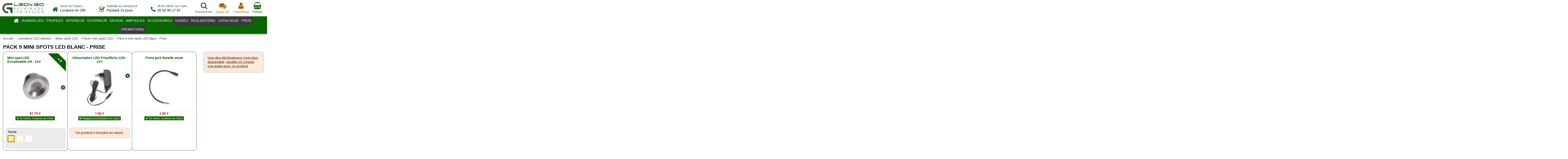

--- FILE ---
content_type: text/html; charset=utf-8
request_url: https://www.ledsgo.fr/packs-minis-spots-led-encastrables/414-pack-9-mini-spots-led-blanc-prise.html
body_size: 27503
content:
 


<!doctype html>
<html lang="fr">

<head>
    
        
  <meta charset="utf-8">


  <meta http-equiv="x-ua-compatible" content="ie=edge">



  


      <!-- Google Tag Manager -->
    <script>(function(w,d,s,l,i){w[l]=w[l]||[];w[l].push({'gtm.start':
      new Date().getTime(),event:'gtm.js'});var f=d.getElementsByTagName(s)[0],
              j=d.createElement(s),dl=l!='dataLayer'?'&l='+l:'';j.async=true;j.src=
              'https://www.googletagmanager.com/gtm.js?id='+i+dl;f.parentNode.insertBefore(j,f);
              })(window,document,'script','dataLayer','GTM-NQC3THF');</script>
    <!-- End Google Tag Manager -->
  


  <title>Pack 9 mini spots LED blanc - Prise</title>
  
    
  
  
    
  
  <meta name="description" content="Pack de 9 mini spots LED de 1W à brancher sur une prise.">
  <meta name="keywords" content="mini spot led">
    
      <link rel="canonical" href="https://www.ledsgo.fr/packs-minis-spots-led-encastrables/414-pack-9-mini-spots-led-blanc-prise.html">
    

  
      

  
    <script type="application/ld+json">
  {
    "@context": "https://schema.org",
    "@id": "#store-organization",
    "@type": "Organization",
    "name" : "LED&#039;s Go",
    "url" : "https://www.ledsgo.fr/",
          "logo": {
        "@type": "ImageObject",
        "url":"https://www.ledsgo.fr/img/logo-1638312902.jpg"
      }
      }
</script>

<script type="application/ld+json">
  {
    "@context": "https://schema.org",
    "@type": "WebPage",
    "isPartOf": {
      "@type": "WebSite",
      "url":  "https://www.ledsgo.fr/",
      "name": "LED&#039;s Go"
    },
    "name": "Pack 9 mini spots LED blanc - Prise",
    "url":  "https://www.ledsgo.fr/packs-minis-spots-led-encastrables/414-pack-9-mini-spots-led-blanc-prise.html"
  }
</script>


  <script type="application/ld+json">
    {
      "@context": "https://schema.org",
      "@type": "BreadcrumbList",
      "itemListElement": [
                  {
            "@type": "ListItem",
            "position": 1,
            "name": "Accueil",
            "item": "https://www.ledsgo.fr/"
          },              {
            "@type": "ListItem",
            "position": 2,
            "name": "Luminaires LED intérieur",
            "item": "https://www.ledsgo.fr/13-luminaires-led-interieur"
          },              {
            "@type": "ListItem",
            "position": 3,
            "name": "Minis spots LED",
            "item": "https://www.ledsgo.fr/172-minis-spots-led"
          },              {
            "@type": "ListItem",
            "position": 4,
            "name": "Packs mini spots LED",
            "item": "https://www.ledsgo.fr/44-packs-minis-spots-led-encastrables"
          },              {
            "@type": "ListItem",
            "position": 5,
            "name": "Pack 9 mini spots LED blanc - Prise",
            "item": "https://www.ledsgo.fr/packs-minis-spots-led-encastrables/414-pack-9-mini-spots-led-blanc-prise.html"
          }          ]
    }
  </script>


  

  
        <script type="application/ld+json">
  {
    "@context": "https://schema.org/",
    "@type": "Product",
    "@id": "#product-snippet-id",
    "name": "Pack 9 mini spots LED blanc - Prise",
    "description": "Pack de 9 mini spots LED de 1W à brancher sur une prise.",
    "category": "Packs mini spots LED",
    "image" :"https://www.ledsgo.fr/1136-home_default/pack-9-mini-spots-led-blanc-prise.jpg",    "sku": "PACK_9_SPOT_1W_P",
    "mpn": "PACK_9_SPOT_1W_P"
        ,
    "brand": {
      "@type": "Brand",
      "name": "LED&#039;s Go"
    }
            ,
    "weight": {
        "@context": "https://schema.org",
        "@type": "QuantitativeValue",
        "value": "0.400000",
        "unitCode": "kg"
    }
        ,
    "offers": {
      "@type": "Offer",
      "priceCurrency": "EUR",
      "name": "Pack 9 mini spots LED blanc - Prise",
      "price": "99.05",
      "url": "https://www.ledsgo.fr/packs-minis-spots-led-encastrables/414-5423-pack-9-mini-spots-led-blanc-prise.html#/264-ap5_pack-414_defaultcombination",
      "priceValidUntil": "2026-02-03",
              "image": ["https://www.ledsgo.fr/1136-thickbox_default/pack-9-mini-spots-led-blanc-prise.jpg"],
            "sku": "PACK_9_SPOT_1W_P",
      "mpn": "PACK_9_SPOT_1W_P",
                    "availability": "https://schema.org/OutOfStock",
      "seller": {
        "@type": "Organization",
        "name": "LED&#039;s Go"
      }
    }
      }
</script>


  
    
  



    <meta property="og:type" content="product">
    <meta property="og:url" content="https://www.ledsgo.fr/packs-minis-spots-led-encastrables/414-pack-9-mini-spots-led-blanc-prise.html">
    <meta property="og:title" content="Pack 9 mini spots LED blanc - Prise">
    <meta property="og:site_name" content="LED&#039;s Go">
    <meta property="og:description" content="Pack de 9 mini spots LED de 1W à brancher sur une prise.">
    <meta property="og:image" content="https://www.ledsgo.fr/1136-thickbox_default/pack-9-mini-spots-led-blanc-prise.jpg">
    <meta property="og:image:width" content="1000">
    <meta property="og:image:height" content="1000">





      <meta name="viewport" content="width=device-width, initial-scale=1">
  




  <link rel="icon" type="image/vnd.microsoft.icon" href="https://www.ledsgo.fr/img/favicon.ico?1638313006">
  <link rel="shortcut icon" type="image/x-icon" href="https://www.ledsgo.fr/img/favicon.ico?1638313006">
    




    <link rel="stylesheet" href="https://www.ledsgo.fr/themes/warehousechild/assets/cache/theme-7926021675.css" type="text/css" media="all">




<link rel="preload" as="font"
      href="/themes/warehousechild/assets/css/font-awesome/fonts/fontawesome-webfont.woff?v=4.7.0"
      type="font/woff" crossorigin="anonymous">
<link rel="preload" as="font"
      href="/themes/warehousechild/assets/css/font-awesome/fonts/fontawesome-webfont.woff2?v=4.7.0"
      type="font/woff2" crossorigin="anonymous">

<link rel="preload" as="font" type="font/woff2" href="https://www.ledsgo.fr/modules/iqitthemeeditor/views/fonts/karla-v13-latin-regular.woff2" crossorigin="anonymous">

<link rel="preload" as="font" type="font/woff2" href="https://www.ledsgo.fr/modules/iqitthemeeditor/views/fonts/karla-v13-latin-700.woff2" crossorigin="anonymous">


<link  rel="stylesheet"  as="style" href="/themes/warehousechild/assets/css/font-awesome/css/font-awesome-preload.css"
       type="text/css" crossorigin="anonymous">
<script defer="" src="/themes/warehousechild/assets/js/jquery.fancybox.min.js"></script>
<script defer="" src="/themes/warehousechild/assets/js/slick.js"></script>




    <script src="https://www.ledsgo.fr/themes/warehousechild/assets/cache/head-7c93601674.js" ></script>


  <script>
        var ap5_autoScrollBuyBlock = false;
        var ap5_bootstrapTheme = true;
        var ap5_cartPackProducts = [];
        var ap5_displayMode = "advanced";
        var ap5_isPS16 = true;
        var ap5_modalErrorTitle = "Une erreur est survenue";
        var ap5_updatePackURL = "https:\/\/www.ledsgo.fr\/pack\/update\/414\/ap5?id_product=414&rand=1768809172";
        var carrier_allowed = [307,298];
        var elementorFrontendConfig = {"isEditMode":"","stretchedSectionContainer":"","instagramToken":false,"is_rtl":false,"ajax_csfr_token_url":"https:\/\/www.ledsgo.fr\/module\/iqitelementor\/Actions?process=handleCsfrToken&ajax=1"};
        var iqitTheme = {"rm_sticky":"down","rm_breakpoint":0,"op_preloader":"0","cart_style":"side","cart_confirmation":"open","h_layout":"3","f_fixed":"","f_layout":"1","h_absolute":"0","h_sticky":"menu","hw_width":"inherit","hm_submenu_width":"default","h_search_type":"full","pl_lazyload":false,"pl_infinity":true,"pl_rollover":false,"pl_crsl_autoplay":false,"pl_slider_ld":5,"pl_slider_d":4,"pl_slider_t":3,"pl_slider_p":1,"pp_thumbs":"left","pp_zoom":"modalzoom","pp_image_layout":"column","pp_tabs":"section","pl_grid_qty":false};
        var iqitmegamenu = {"sticky":"false","containerSelector":"#wrapper > .container"};
        var iqitreviews = [];
        var prestashop = {"cart":{"products":[],"totals":{"total":{"type":"total","label":"Total","amount":0,"value":"0,00\u00a0\u20ac"},"total_including_tax":{"type":"total","label":"Total TTC","amount":0,"value":"0,00\u00a0\u20ac"},"total_excluding_tax":{"type":"total","label":"Total HT :","amount":0,"value":"0,00\u00a0\u20ac"}},"subtotals":{"products":{"type":"products","label":"Sous-total","amount":0,"value":"0,00\u00a0\u20ac"},"discounts":null,"shipping":{"type":"shipping","label":"Livraison","amount":0,"value":""},"tax":null},"products_count":0,"summary_string":"0 articles","vouchers":{"allowed":1,"added":[]},"discounts":[],"minimalPurchase":0,"minimalPurchaseRequired":""},"currency":{"id":1,"name":"Euro","iso_code":"EUR","iso_code_num":"978","sign":"\u20ac"},"customer":{"lastname":"","firstname":"","email":"","birthday":"0000-00-00","newsletter":"0","newsletter_date_add":"0000-00-00 00:00:00","optin":"0","website":null,"company":null,"siret":null,"ape":null,"is_logged":false,"gender":{"type":null,"name":null},"addresses":[]},"language":{"name":"Fran\u00e7ais (French)","iso_code":"fr","locale":"fr-FR","language_code":"fr","is_rtl":"0","date_format_lite":"d\/m\/Y","date_format_full":"d\/m\/Y H:i:s","id":1},"page":{"title":"","canonical":"https:\/\/www.ledsgo.fr\/packs-minis-spots-led-encastrables\/414-pack-9-mini-spots-led-blanc-prise.html","meta":{"title":"Pack 9 mini spots LED blanc - Prise","description":"Pack de 9 mini spots LED de 1W \u00e0 brancher sur une prise.","keywords":"mini spot led","robots":"index"},"page_name":"product","body_classes":{"lang-fr":true,"lang-rtl":false,"country-FR":true,"currency-EUR":true,"layout-full-width":true,"page-product":true,"tax-display-enabled":true,"product-id-414":true,"product-Pack 9 mini spots LED blanc - Prise":true,"product-id-category-44":true,"product-id-manufacturer-0":true,"product-id-supplier-0":true,"product-available-for-order":true},"admin_notifications":[]},"shop":{"name":"LED's Go","logo":"https:\/\/www.ledsgo.fr\/img\/logo-1638312902.jpg","stores_icon":"https:\/\/www.ledsgo.fr\/img\/logo_stores.png","favicon":"https:\/\/www.ledsgo.fr\/img\/favicon.ico"},"urls":{"base_url":"https:\/\/www.ledsgo.fr\/","current_url":"https:\/\/www.ledsgo.fr\/packs-minis-spots-led-encastrables\/414-pack-9-mini-spots-led-blanc-prise.html","shop_domain_url":"https:\/\/www.ledsgo.fr","img_ps_url":"https:\/\/www.ledsgo.fr\/img\/","img_cat_url":"https:\/\/www.ledsgo.fr\/img\/c\/","img_lang_url":"https:\/\/www.ledsgo.fr\/img\/l\/","img_prod_url":"https:\/\/www.ledsgo.fr\/img\/p\/","img_manu_url":"https:\/\/www.ledsgo.fr\/img\/m\/","img_sup_url":"https:\/\/www.ledsgo.fr\/img\/su\/","img_ship_url":"https:\/\/www.ledsgo.fr\/img\/s\/","img_store_url":"https:\/\/www.ledsgo.fr\/img\/st\/","img_col_url":"https:\/\/www.ledsgo.fr\/img\/co\/","img_url":"https:\/\/www.ledsgo.fr\/themes\/warehousechild\/assets\/img\/","css_url":"https:\/\/www.ledsgo.fr\/themes\/warehousechild\/assets\/css\/","js_url":"https:\/\/www.ledsgo.fr\/themes\/warehousechild\/assets\/js\/","pic_url":"https:\/\/www.ledsgo.fr\/upload\/","pages":{"address":"https:\/\/www.ledsgo.fr\/adresse","addresses":"https:\/\/www.ledsgo.fr\/adresses","authentication":"https:\/\/www.ledsgo.fr\/authentification","cart":"https:\/\/www.ledsgo.fr\/panier","category":"https:\/\/www.ledsgo.fr\/''","cms":"https:\/\/www.ledsgo.fr\/''","contact":"https:\/\/www.ledsgo.fr\/contactez-nous","discount":"https:\/\/www.ledsgo.fr\/bons-de-reduction","guest_tracking":"https:\/\/www.ledsgo.fr\/guest-tracking","history":"https:\/\/www.ledsgo.fr\/historique-des-commandes","identity":"https:\/\/www.ledsgo.fr\/identite","index":"https:\/\/www.ledsgo.fr\/","my_account":"https:\/\/www.ledsgo.fr\/mon-compte","order_confirmation":"https:\/\/www.ledsgo.fr\/index.php?controller=order-confirmation","order_detail":"https:\/\/www.ledsgo.fr\/index.php?controller=order-detail","order_follow":"https:\/\/www.ledsgo.fr\/details-de-la-commande","order":"https:\/\/www.ledsgo.fr\/commande","order_return":"https:\/\/www.ledsgo.fr\/index.php?controller=order-return","order_slip":"https:\/\/www.ledsgo.fr\/avoirs","pagenotfound":"https:\/\/www.ledsgo.fr\/index.php?controller=pagenotfound","password":"https:\/\/www.ledsgo.fr\/mot-de-passe-oublie","pdf_invoice":"https:\/\/www.ledsgo.fr\/index.php?controller=pdf-invoice","pdf_order_return":"https:\/\/www.ledsgo.fr\/index.php?controller=pdf-order-return","pdf_order_slip":"https:\/\/www.ledsgo.fr\/index.php?controller=pdf-order-slip","prices_drop":"https:\/\/www.ledsgo.fr\/index.php?controller=prices-drop","product":"https:\/\/www.ledsgo.fr\/index.php?controller=product","search":"https:\/\/www.ledsgo.fr\/recherche","sitemap":"https:\/\/www.ledsgo.fr\/plan-du-site","stores":"https:\/\/www.ledsgo.fr\/magasins","supplier":"https:\/\/www.ledsgo.fr\/fournisseurs","register":"https:\/\/www.ledsgo.fr\/authentification?create_account=1","order_login":"https:\/\/www.ledsgo.fr\/commande?login=1"},"alternative_langs":[],"theme_assets":"\/themes\/warehousechild\/assets\/","actions":{"logout":"https:\/\/www.ledsgo.fr\/?mylogout="},"no_picture_image":{"bySize":{"cart_default":{"url":"https:\/\/www.ledsgo.fr\/img\/p\/fr-default-cart_default.jpg","width":125,"height":125},"small_default":{"url":"https:\/\/www.ledsgo.fr\/img\/p\/fr-default-small_default.jpg","width":146,"height":146},"medium_default":{"url":"https:\/\/www.ledsgo.fr\/img\/p\/fr-default-medium_default.jpg","width":210,"height":210},"home_default":{"url":"https:\/\/www.ledsgo.fr\/img\/p\/fr-default-home_default.jpg","width":380,"height":380},"large_default":{"url":"https:\/\/www.ledsgo.fr\/img\/p\/fr-default-large_default.jpg","width":381,"height":381},"thickbox_default":{"url":"https:\/\/www.ledsgo.fr\/img\/p\/fr-default-thickbox_default.jpg","width":1000,"height":1000}},"small":{"url":"https:\/\/www.ledsgo.fr\/img\/p\/fr-default-cart_default.jpg","width":125,"height":125},"medium":{"url":"https:\/\/www.ledsgo.fr\/img\/p\/fr-default-home_default.jpg","width":380,"height":380},"large":{"url":"https:\/\/www.ledsgo.fr\/img\/p\/fr-default-thickbox_default.jpg","width":1000,"height":1000},"legend":""}},"configuration":{"display_taxes_label":true,"display_prices_tax_incl":true,"is_catalog":false,"show_prices":true,"opt_in":{"partner":false},"quantity_discount":{"type":"discount","label":"Remise sur prix unitaire"},"voucher_enabled":1,"return_enabled":0},"field_required":[],"breadcrumb":{"links":[{"title":"Accueil","url":"https:\/\/www.ledsgo.fr\/"},{"title":"Luminaires LED int\u00e9rieur","url":"https:\/\/www.ledsgo.fr\/13-luminaires-led-interieur"},{"title":"Minis spots LED","url":"https:\/\/www.ledsgo.fr\/172-minis-spots-led"},{"title":"Packs mini spots LED","url":"https:\/\/www.ledsgo.fr\/44-packs-minis-spots-led-encastrables"},{"title":"Pack 9 mini spots LED blanc - Prise","url":"https:\/\/www.ledsgo.fr\/packs-minis-spots-led-encastrables\/414-pack-9-mini-spots-led-blanc-prise.html"}],"count":5},"link":{"protocol_link":"https:\/\/","protocol_content":"https:\/\/"},"time":1768809172,"static_token":"13f850fc1bac31b76105ec16664f1ff3","token":"7046c8ca1f8c820e4b3a755f46ecb1af","debug":false};
        var vncfc_fc_url = "https:\/\/www.ledsgo.fr\/module\/vatnumbercleaner\/vncfc?";
      </script>



  <script type="text/javascript">
                var jprestaUpdateCartDirectly = 0;
                var jprestaUseCreativeElements = 0;
pcRunDynamicModulesJs = function() {
// Autoconf - 2022-02-18T16:29:19+01:00
// ps_shoppingcart
setTimeout("prestashop.emit('updateCart', {reason: {linkAction: 'refresh'}, resp: {}});", 10);
// iqitcookielaw
function getCookie(cname) {
    var name = cname + "=";
    var ca = document.cookie.split(';');
    for (var i = 0; i != ca.length; i++) {
        var c = ca[i];
        while (c.charAt(0) == ' ') c = c.substring(1);
        if (c.indexOf(name) != -1) return c.substring(name.length, c.length);
    }
    return "";
}
$(function() {
    if (getCookie('cookielaw_module') == 1) {
        $("#iqitcookielaw").removeClass('iqitcookielaw-showed');
    } else {
        $("#iqitcookielaw").addClass('iqitcookielaw-showed');
    }
    $("#iqitcookielaw-accept").click(function(event) {
        event.preventDefault();
        $("#iqitcookielaw").removeClass('iqitcookielaw-showed');
        setcook();
    });
});
// iqitthemeeditor
$('.viewed-products img.lazy-product-image:not(.loaded)').each(function() {
    $(this).addClass('loaded').attr('src', $(this).data('src'));
});
function initViewedCarousel() {
    const e = $(".viewed-products .swiper-default-carousel");
    let t;
    iqitTheme.pl_crsl_autoplay && (t = {
        delay: 4500,
        disableOnInteraction: !0
    });
    const i = {
        pagination: {
            el: ".swiper-pagination-product",
            clickable: !0
        },
        autoplay: t,
        loop: !1,
        speed: 600,
        lazy: {
            loadedClass: "loaded",
            checkInView: !0
        },
        watchOverflow: !0,
        watchSlidesProgress: !0,
        watchSlidesVisibility: !0,
        navigation: {
            nextEl: ".swiper-button-next",
            prevEl: ".swiper-button-prev"
        },
        slidesPerView: iqitTheme.pl_slider_p,
        slidesPerGroup: iqitTheme.pl_slider_p,
        breakpoints: {
            768: {
                slidesPerView: iqitTheme.pl_slider_t,
                slidesPerGroup: iqitTheme.pl_slider_t
            },
            992: {
                slidesPerView: iqitTheme.pl_slider_d,
                slidesPerGroup: iqitTheme.pl_slider_d
            },
            1200: {
                slidesPerView: iqitTheme.pl_slider_ld,
                slidesPerGroup: iqitTheme.pl_slider_ld
            }
        }
    };
    e.each(function() {
        const e = $(this);
        var t = $.extend({}, i, e.data("swiper_options"));
        new Swiper(e[0], t)
    })
}
initViewedCarousel();
// iqitcompare
if (typeof iqitcompare !== 'undefined') $('#iqitcompare-nb').text(iqitcompare.nbProducts);
var cart_block = new showCart('#header .quotes_cart_block');
var cart_parent_block = new showCart('#header .quotes_cart');
$("#header .quotes_cart a:first").hover(
		function(){
			$("#header .quotes_cart_block").stop(true, true).slideDown(450);
		},
		function(){
			setTimeout(function(){
				if (!cart_parent_block.isHoveringOver() && !cart_block.isHoveringOver()) {
					$("#header .quotes_cart_block").stop(true, true).slideUp(450);
					if($('#box-body').hasClass('expanded'))
						$('#box-body').removeClass('expanded');
				}
			}, 200);
		}
	);
	$("#header .quotes_cart .quotes_cart_block").hover(
		function(){
		},
		function(){
			setTimeout(function(){
				if (!cart_parent_block.isHoveringOver()) {
					$("#header .quotes_cart_block").stop(true, true).slideUp(450);
					if($('#box-body').hasClass('expanded'))
						$('#box-body').removeClass('expanded');
				}
			}, 200);
		}
	);
};</script>  <script async src="https://www.googletagmanager.com/gtag/js?id=G-0DDLLXQGDQ"></script>
  <script>
    window.dataLayer = window.dataLayer || [];
    function gtag(){dataLayer.push(arguments);}
    gtag('js', new Date());
    gtag(
      'config',
      'G-0DDLLXQGDQ',
      {
        'debug_mode':false
        , 'anonymize_ip': true                      }
    );
  </script>

 

    <script type="text/javascript">
        //<![CDATA[
        var baseDir = 'https://www.ledsgo.fr/';
        //]]>
    </script>

<script type="text/javascript">
    var quotesCartEmpty  = "Votre devis est vide";
    var quotesCart  = "https://www.ledsgo.fr/module/askforaquotepro/QuotesCart";
    var catalogMode  = "0";
    var mainCmsPage  = "0";
    var messagingEnabled  = "1";
    var minQuantityProduct  = "0";
    var confirmReplaceAttachment = "Etes vous sur de vouloir remplacer le fichier ?";
    var attachmentLinkName = "Fichier joint";
    var ga_enabled = 0;
    var MINIMAL_QUOTE_TOTAL_AMOUNT = 0;
</script>




    
            <meta property="product:pretax_price:amount" content="82.541666">
        <meta property="product:pretax_price:currency" content="EUR">
        <meta property="product:price:amount" content="99.05">
        <meta property="product:price:currency" content="EUR">
                <meta property="product:weight:value" content="0.400000">
        <meta property="product:weight:units" content="kg">
    
    

    </head>

<body id="product" class="lang-fr country-fr currency-eur layout-full-width page-product tax-display-enabled product-id-414 product-pack-9-mini-spots-led-blanc-prise product-id-category-44 product-id-manufacturer-0 product-id-supplier-0 product-available-for-order body-desktop-header-style-w-3">


            <!-- Google Tag Manager (noscript) -->
        <noscript><iframe src="https://www.googletagmanager.com/ns.html?id=GTM-NQC3THF"
                          height="0" width="0" style="display:none;visibility:hidden"></iframe></noscript>
        <!-- End Google Tag Manager (noscript) -->
    




    


<main id="main-page-content"  >
    
            

    <header id="header" class="desktop-header-style-w-3">
        
            
  <div class="header-banner">
    
  </div>




            <nav class="header-nav">
        <div class="container">
    
        <div class="row justify-content-between">
            <div class="col col-auto col-md left-nav">
                                
            </div>
            <div class="col col-auto center-nav text-center">
                
             </div>
            <div class="col col-auto col-md right-nav text-right">
                             </div>
        </div>

                        </div>
            </nav>
        



<div id="desktop-header" class="desktop-header-style-3">
    
            
<div class="header-top">
    <div id="desktop-header-container" class="container">
        <div class="row align-items-center">
                            <div class="col col-auto col-header-left">
                    <div id="desktop_logo">
                        
  <a href="https://www.ledsgo.fr/">
    <img class="logo img-fluid"
         src="https://www.ledsgo.fr/img/logo-1638312902.jpg"
          srcset="/img/cms/page-principale/logo_ledsgo.jpg 2x"         alt="LED&#039;s Go"
         width="214"
         height="62"
    >
  </a>

                    </div>
                    
                </div>
                <div class="col col-header-center">
                                            <div class="header-custom-html">
                            <div style="display: flex;">
<table style="margin-left: auto; margin-right: auto;">
<tbody>
<tr>
<td style="vertical-align: bottom;"><i class="fa fa-home" style="font-size: 22pt; padding-right: 7px; color: #076601;"></i></td>
<td>
<div class="header-custom-html-cell"><span style="font-size: 11pt; line-height: 1.2rem; color: #037216;">Stock en France</span><br /><span style="font-size: 13pt;">Livraison en 24h</span></div>
</td>
</tr>
</tbody>
</table>
<table style="margin-left: auto; margin-right: auto;">
<tbody>
<tr>
<td style="vertical-align: bottom;"><i class="fa fa-check-square-o" style="font-size: 22pt; padding-right: 7px; color: #076601;"></i></td>
<td>
<div class="header-custom-html-cell"><span style="font-size: 11pt; line-height: 1.2rem; color: #037216;">Satisfait ou remboursé</span><br /><span style="font-size: 13pt;">Pendant 15 jours</span></div>
</td>
</tr>
</tbody>
</table>
<table style="margin-left: auto; margin-right: auto;">
<tbody>
<tr>
<td style="vertical-align: bottom;"><i class="fa fa-phone" style="font-size: 22pt; padding-right: 7px; color: #076601;"></i></td>
<td>
<div class="header-custom-html-cell"><span style="font-size: 11pt; line-height: 1.2rem; color: #037216;">9h30-19h30 Lun-Sam</span><br /><span style="font-size: 13pt;">05 82 95 17 67</span></div>
</td>
</tr>
</tbody>
</table>
</div>
                        </div>
                                        
                </div>
                        <div class="col col-auto col-header-right">
                <div class="row no-gutters justify-content-end">
                                            <div id="header-search-btn" class="col col-auto header-btn-w header-search-btn-w">
    <a data-toggle="dropdown" id="header-search-btn-drop"  class="header-btn header-search-btn" data-display="static">
        <i class="fa fa-search fa-fw icon" aria-hidden="true"></i>
        <span class="title">Rechercher</span>
    </a>
        <div class="dropdown-menu-custom  dropdown-menu">
        <div class="dropdown-content modal-backdrop fullscreen-search">
            
<!-- Block search module TOP -->
<div id="search_widget" class="search-widget" data-search-controller-url="https://www.ledsgo.fr/module/iqitsearch/searchiqit">
    <form method="get" action="https://www.ledsgo.fr/module/iqitsearch/searchiqit">
        <div class="input-group">
            <input type="text" name="s" value="" data-all-text="Montrer tous les résultats"
                   data-blog-text="Blog"
                   data-product-text="Produits"
                   data-brands-text="Marque"
                   autocomplete="off" autocorrect="off" autocapitalize="off" spellcheck="false"
                   placeholder="Recherchez dans le catalogue" class="form-control form-search-control" />
            <button type="submit" class="search-btn">
                <i class="fa fa-search"></i>
            </button>
        </div>
    </form>
</div>
<!-- /Block search module TOP -->

            <div id="fullscreen-search-backdrop"></div>
        </div>
    </div>
    </div>
                                        <div id="dyn696de2d4dd370" class="dynhook pc_hookDisplaynav2_129" data-module="129" data-hook="Displaynav2" data-hooktype="m" data-hookargs="altern=1^"><div class="loadingempty"></div><!-- MODULE Quotes cart -->
<script type="text/javascript">
    var quotesCartTop = true;
</script>

<div class="afqQuotesCartOver header-btn-w ">
	<div id="quotesCart" class="header-btn">
		<div class="quotes_cart">
            <a href="https://www.ledsgo.fr/module/askforaquotepro/QuotesCart" rel="nofollow" id="quotes-cart-link">
				<i class="fa fa-comments" style="font-size:2.1875rem"></i>				<span class="title">
				<span class="hidden-sm-down">Devis</span>
				 (<span class="ajax_quote_quantity">0</span>)
				</span>
			</a>
			<div id="box-body" class="quotes_cart_block" style="display:none;">
				<div class="block_content">
					<div id="quoteProductList">
						<div class="product-list-content unvisible">
							<dl id="quotes-products" class="products">
															</dl>
															<div class="quotes-cart-prices">
									<div class="row">
										<span class="col-xs-12 col-lg-6 text-center">Total :</span>
										<span class="quotes-cart-total col-xs-12 col-lg-6 text-center">
																					</span>
									</div>
								</div>
													</div>
						<div class="alert product-list-empty">
							Pas de produits
						</div>
					</div>

					<div class="quoteCartButtons">
												<a class="button_order_cart btn btn-default button button-small" href="https://www.ledsgo.fr/module/askforaquotepro/QuotesCart" title="Voir le devis" rel="nofollow">
							<span>Voir le devis en cours</span>
						</a>
					</div>
											<div class="quoteCartButtons">
							<a id="submit_quote2order" class="button_order_cart btn btn-default button button-small" href="#" title="Convertir en panier" rel="nofollow">
								<span>Convertir en panier</span>
							</a>
						</div>
														</div>
			</div>
		</div>
	</div>
</div>
<!-- /MODULE Quotes cart --></div>

                    
                    <div id="dyn696de2d4dde2a" class="dynhook pc_969089607_19" data-module="19" data-hook="969089607" data-hooktype="b" data-hookargs="name=ps_customersignin^pckey=969089607^"><div class="loadingempty"></div>                        <div id="header-user-btn" class="col col-auto header-btn-w header-user-btn-w">
            <a href="https://www.ledsgo.fr/mon-compte"
           title="Identifiez-vous"
           rel="nofollow" class="header-btn header-user-btn">
            <i class="fa fa-user fa-fw icon" aria-hidden="true"></i>
            <span class="title">Connexion</span>
        </a>
    </div>









                    </div>                    

                    

                                            
                                                    <div id="ps-shoppingcart-wrapper" class="col col-auto">
    <div id="ps-shoppingcart"
         class="header-btn-w header-cart-btn-w ps-shoppingcart side-cart">
         <div id="blockcart" class="blockcart cart-preview"
         data-refresh-url="//www.ledsgo.fr/module/ps_shoppingcart/ajax">
        <a id="cart-toogle" class="cart-toogle header-btn header-cart-btn" data-toggle="dropdown" data-display="static">
            <i class="fa fa-shopping-bag fa-fw icon" aria-hidden="true"><span class="cart-products-count-btn  d-none">0</span></i>
            <span class="info-wrapper">
            <span class="title">Panier</span>
            <span class="cart-toggle-details">
            <span class="text-faded cart-separator"> / </span>
                            Empty
                        </span>
            </span>
        </a>
        <div id="_desktop_blockcart-content" class="dropdown-menu-custom dropdown-menu">
    <div id="blockcart-content" class="blockcart-content" >
        <div class="cart-title">
            <span class="modal-title">Ajouté au panier</span>
            <button type="button" id="js-cart-close" class="close">
                <span>×</span>
            </button>
            <hr>
        </div>
                    <span class="no-items">Il n'y a plus d'articles dans votre panier</span>
            </div>
</div> </div>




    </div>
</div>
                                                
                                    </div>
                
            </div>
            <div class="col-12">
                <div class="row">
                    
                </div>
            </div>
        </div>
    </div>
</div>
<div class="container iqit-megamenu-container">	<div id="iqitmegamenu-wrapper" class="iqitmegamenu-wrapper iqitmegamenu-all">
		<div class="container container-iqitmegamenu">
		<div id="iqitmegamenu-horizontal" class="iqitmegamenu  clearfix" role="navigation">

								
				<nav id="cbp-hrmenu" class="cbp-hrmenu cbp-horizontal cbp-hrsub-narrow">
					<ul>
												<li id="cbp-hrmenu-tab-3" class="cbp-hrmenu-tab cbp-hrmenu-tab-3 cbp-onlyicon ">
	<a href="https://www.ledsgo.fr/" class="nav-link" >

								<span class="cbp-tab-title"> <i class="icon fa fa-home cbp-mainlink-icon"></i>
								</span>
														</a>
													</li>
												<li id="cbp-hrmenu-tab-4" class="cbp-hrmenu-tab cbp-hrmenu-tab-4  cbp-has-submeu">
	<a href="https://www.ledsgo.fr/5-rubans-de-led" class="nav-link" >

								<span class="cbp-tab-title">
								RUBANS LED <i class="fa fa-angle-down cbp-submenu-aindicator"></i></span>
														</a>
														<div class="cbp-hrsub col-12">
								<div class="cbp-hrsub-inner">
									<div class="container iqitmegamenu-submenu-container">
									
																																	




<div class="row menu_row menu-element  first_rows menu-element-id-1">
                

                                                




    <div class="col-2 cbp-menu-column cbp-menu-element menu-element-id-2 ">
        <div class="cbp-menu-column-inner">
                        
                
                
                                                                    <img src="/img/cms/page-principale/rubans-de-led.jpg" class="img-fluid cbp-banner-image"
                             alt="Rubans de LED"                                  width="171" height="171"  loading="lazy"/>
                                            
                
            

                                                




<div class="row menu_row menu-element  menu-element-id-3">
                

                                                




    <div class="col-12 cbp-menu-column cbp-menu-element menu-element-id-4 ">
        <div class="cbp-menu-column-inner">
                        
                                                            <span class="cbp-column-title nav-link transition-300">NOS RUBANS LED </span>
                                    
                
                                            <ul class="cbp-links cbp-valinks">
                                                                                                <li><a href="https://www.ledsgo.fr/197-rubans-de-led-au-detail"
                                           >Rubans de LED au détail</a>
                                    </li>
                                                                                                                                <li><a href="https://www.ledsgo.fr/79-packs-de-rubans-led"
                                           >Rubans de LED en pack avec alimentations</a>
                                    </li>
                                                                                                                                <li><a href="https://www.ledsgo.fr/133-barres-led-rigides"
                                           >Barres LED rigides prémontées</a>
                                    </li>
                                                                                    </ul>
                    
                
            

            
            </div>    </div>
                            
                </div>
                            
            </div>    </div>
                                    




    <div class="col-2 cbp-menu-column cbp-menu-element menu-element-id-6 ">
        <div class="cbp-menu-column-inner">
                        
                
                
                                                                    <img src="/img/cms/page-principale/eclairage-led.jpg" class="img-fluid cbp-banner-image"
                             alt="Eclairage LED par utilisations"                                  width="171" height="171"  loading="lazy"/>
                                            
                
            

                                                




<div class="row menu_row menu-element  menu-element-id-9">
                

                                                




    <div class="col-12 cbp-menu-column cbp-menu-element menu-element-id-17 ">
        <div class="cbp-menu-column-inner">
                        
                                                            <span class="cbp-column-title nav-link transition-300">PAR UTILISATIONS </span>
                                    
                
                                            <ul class="cbp-links cbp-valinks">
                                                                                                <li><a href="https://www.ledsgo.fr/201-corniches-led"
                                           >Corniches LED</a>
                                    </li>
                                                                                                                                <li><a href="https://www.ledsgo.fr/202-barres-led-encastrees-plafonds-murs"
                                           >Barres LED encastrées plafonds murs</a>
                                    </li>
                                                                                                                                <li><a href="https://www.ledsgo.fr/180-eclairage-pour-pergolas"
                                           >Eclairage pour pergolas</a>
                                    </li>
                                                                                                                                <li><a href="https://www.ledsgo.fr/194-eclairage-de-plan-de-travail"
                                           >Eclairage de plan de travail</a>
                                    </li>
                                                                                                                                <li><a href="https://www.ledsgo.fr/203-dressings-placards-etageres-vitrines"
                                           >Dressings placards étagères vitrines</a>
                                    </li>
                                                                                                                                <li><a href="https://www.ledsgo.fr/179-mains-courantes-lumineuses-led"
                                           >Mains courantes lumineuses &amp; escaliers</a>
                                    </li>
                                                                                    </ul>
                    
                
            

            
            </div>    </div>
                            
                </div>
                            
            </div>    </div>
                                    




    <div class="col-2 cbp-menu-column cbp-menu-element menu-element-id-5 ">
        <div class="cbp-menu-column-inner">
                        
                
                
                                                                    <img src="/img/cms/page-principale/accessoires-rubans.jpg" class="img-fluid cbp-banner-image"
                             alt="Accessoires rubans LED"                                  width="171" height="171"  loading="lazy"/>
                                            
                
            

                                                




<div class="row menu_row menu-element  menu-element-id-8">
                

                                                




    <div class="col-12 cbp-menu-column cbp-menu-element menu-element-id-16 ">
        <div class="cbp-menu-column-inner">
                        
                                                            <span class="cbp-column-title nav-link transition-300">LES ACCESSOIRES </span>
                                    
                
                                            <ul class="cbp-links cbp-valinks">
                                                                                                <li><a href="https://www.ledsgo.fr/25-accessoires-pour-ruban-led-blanc"
                                           >Accessoires pour ruban LED blanc</a>
                                    </li>
                                                                                                                                <li><a href="https://www.ledsgo.fr/17-controleurs-et-amplificateurs-led-rgb"
                                           >Accessoires pour ruban LED RGB</a>
                                    </li>
                                                                                                                                <li><a href="https://www.ledsgo.fr/18-fiches-connecteurs-led"
                                           >Connectique et câbles</a>
                                    </li>
                                                                                                                                <li><a href="https://www.ledsgo.fr/167-protection-rubans-led"
                                           >Protection rubans LED</a>
                                    </li>
                                                                                    </ul>
                    
                
            

            
            </div>    </div>
                            
                </div>
                            
            </div>    </div>
                                    




    <div class="col-2 cbp-menu-column cbp-menu-element menu-element-id-11 ">
        <div class="cbp-menu-column-inner">
                        
                
                
                                                                    <img src="/img/cms/page-principale/profiles-aluminium.jpg" class="img-fluid cbp-banner-image"
                             alt="Profilés aluminium pour rubans LED"                                  width="171" height="171"  loading="lazy"/>
                                            
                
            

                                                




<div class="row menu_row menu-element  menu-element-id-14">
                

                                                




    <div class="col-12 cbp-menu-column cbp-menu-element menu-element-id-19 ">
        <div class="cbp-menu-column-inner">
                        
                                                            <span class="cbp-column-title nav-link transition-300">PROFILES ALUMINIUM </span>
                                    
                
                                            <ul class="cbp-links cbp-valinks">
                                                                                                <li><a href="https://www.ledsgo.fr/137-profiles-aluminium-non-etanches"
                                           >Profilés aluminium non étanches</a>
                                    </li>
                                                                                                                                <li><a href="https://www.ledsgo.fr/136-profiles-aluminium-etanches-ip65"
                                           >Profilés aluminium étanches IP65</a>
                                    </li>
                                                                                                                                <li><a href="https://www.ledsgo.fr/174-profiles-led-sur-commande"
                                           >Profilés LED sur commande</a>
                                    </li>
                                                                                    </ul>
                    
                
            

            
            </div>    </div>
                            
                </div>
                            
            </div>    </div>
                                    




    <div class="col-2 cbp-menu-column cbp-menu-element menu-element-id-10 ">
        <div class="cbp-menu-column-inner">
                        
                
                
                                                                    <img src="/img/cms/page-principale/alimentation-led.jpg" class="img-fluid cbp-banner-image"
                             alt="Alimentations LED"                                  width="171" height="171"  loading="lazy"/>
                                            
                
            

                                                




<div class="row menu_row menu-element  menu-element-id-13">
                

                                                




    <div class="col-12 cbp-menu-column cbp-menu-element menu-element-id-18 ">
        <div class="cbp-menu-column-inner">
                        
                                                            <span class="cbp-column-title nav-link transition-300">LES ALIMENTATIONS </span>
                                    
                
                                            <ul class="cbp-links cbp-valinks">
                                                                                                <li><a href="https://www.ledsgo.fr/162-alimentations-led-12v"
                                           >Alimentations LED 12V</a>
                                    </li>
                                                                                                                                <li><a href="https://www.ledsgo.fr/161-alimentations-led-24v"
                                           >Alimentations LED 24V</a>
                                    </li>
                                                                                    </ul>
                    
                
            

            
            </div>    </div>
                            
                </div>
                            
            </div>    </div>
                                    




    <div class="col-2 cbp-menu-column cbp-menu-element menu-element-id-12 ">
        <div class="cbp-menu-column-inner">
                        
                
                
                                                                    <img src="/img/cms/page-principale/corniches-lumineuses.jpg" class="img-fluid cbp-banner-image"
                             alt="Corniches lumineuses"                                  width="171" height="171"  loading="lazy"/>
                                            
                
            

                                                




<div class="row menu_row menu-element  menu-element-id-15">
                

                                                




    <div class="col-12 cbp-menu-column cbp-menu-element menu-element-id-20 ">
        <div class="cbp-menu-column-inner">
                        
                                                            <span class="cbp-column-title nav-link transition-300">CORNICHES LUMINEUSES </span>
                                    
                
                                            <ul class="cbp-links cbp-valinks">
                                                                                                <li><a href="https://www.ledsgo.fr/144-corniches-pour-rubans-de-led"
                                           >Corniches pour rubans de LED</a>
                                    </li>
                                                                                    </ul>
                    
                
            

            
            </div>    </div>
                            
                </div>
                            
            </div>    </div>
                            
                </div>
																					
																			</div>
								</div>
							</div>
													</li>
												<li id="cbp-hrmenu-tab-8" class="cbp-hrmenu-tab cbp-hrmenu-tab-8  cbp-has-submeu">
	<a href="https://www.ledsgo.fr/130-profiles-aluminium-et-corniches" class="nav-link" >

								<span class="cbp-tab-title">
								PROFILES <i class="fa fa-angle-down cbp-submenu-aindicator"></i></span>
														</a>
														<div class="cbp-hrsub col-9">
								<div class="cbp-hrsub-inner">
									<div class="container iqitmegamenu-submenu-container">
									
																																	




<div class="row menu_row menu-element  first_rows menu-element-id-1">
                

                                                




    <div class="col-2 cbp-menu-column cbp-menu-element menu-element-id-2 ">
        <div class="cbp-menu-column-inner">
                        
                
                
                                                                    <img src="/img/cms/page-principale/profiles-aluminium-non-etanches.jpg" class="img-fluid cbp-banner-image"
                             alt="Profilés non étanches"                                  width="171" height="171"  loading="lazy"/>
                                            
                
            

                                                




<div class="row menu_row menu-element  menu-element-id-3">
                

                                                




    <div class="col-12 cbp-menu-column cbp-menu-element menu-element-id-5 ">
        <div class="cbp-menu-column-inner">
                        
                                                            <span class="cbp-column-title nav-link transition-300">PROFILES NON ETANCHES en 1ml </span>
                                    
                
                                            <ul class="cbp-links cbp-valinks cbp-valinks-vertical">
                                                                                                <li><a href="https://www.ledsgo.fr/137-profiles-aluminium-non-etanches"
                                           >Profilés aluminium non étanches</a>
                                    </li>
                                                                                    </ul>
                    
                
            

            
            </div>    </div>
                            
                </div>
                            
            </div>    </div>
                                    




    <div class="col-2 cbp-menu-column cbp-menu-element menu-element-id-15 ">
        <div class="cbp-menu-column-inner">
                        
                
                
                                                                    <img src="/img/cms/page-principale/profiles-aluminium-non-etanches.jpg" class="img-fluid cbp-banner-image"
                             alt="Profilés non étanches"                                  width="171" height="171"  loading="lazy"/>
                                            
                
            

                                                




<div class="row menu_row menu-element  menu-element-id-16">
                

                                                




    <div class="col-12 cbp-menu-column cbp-menu-element menu-element-id-17 ">
        <div class="cbp-menu-column-inner">
                        
                                                            <span class="cbp-column-title nav-link transition-300">PROFILES NON ETANCHES en 2ml </span>
                                    
                
                                            <ul class="cbp-links cbp-valinks cbp-valinks-vertical">
                                                                                                <li><a href="https://www.ledsgo.fr/207-profiles-aluminium-non-etanches-2m"
                                           >Profilés aluminium non étanches 2m</a>
                                    </li>
                                                                                    </ul>
                    
                
            

            
            </div>    </div>
                            
                </div>
                            
            </div>    </div>
                                    




    <div class="col-2 cbp-menu-column cbp-menu-element menu-element-id-4 ">
        <div class="cbp-menu-column-inner">
                        
                
                
                                                                    <img src="/img/cms/page-principale/profiles-aluminium-etanches-ip65.jpg" class="img-fluid cbp-banner-image"
                             alt="Profilés aluminium étanches"                                  width="171" height="171"  loading="lazy"/>
                                            
                
            

                                                




<div class="row menu_row menu-element  menu-element-id-6">
                

                                                




    <div class="col-12 cbp-menu-column cbp-menu-element menu-element-id-7 ">
        <div class="cbp-menu-column-inner">
                        
                                                            <span class="cbp-column-title nav-link transition-300">PROFILES ETANCHES en 2 et 3ml </span>
                                    
                
                                            <ul class="cbp-links cbp-valinks cbp-valinks-vertical">
                                                                                                <li><a href="https://www.ledsgo.fr/136-profiles-aluminium-etanches-ip65"
                                           >Profilés aluminium étanches IP65</a>
                                    </li>
                                                                                    </ul>
                    
                
            

            
            </div>    </div>
                            
                </div>
                            
            </div>    </div>
                                    




    <div class="col-2 cbp-menu-column cbp-menu-element menu-element-id-8 ">
        <div class="cbp-menu-column-inner">
                        
                
                
                                                                    <img src="/img/cms/page-principale/corniches-pour-rubans-de-led.jpg" class="img-fluid cbp-banner-image"
                             alt="Corniches pour rubans LED"                                  width="171" height="171"  loading="lazy"/>
                                            
                
            

                                                




<div class="row menu_row menu-element  menu-element-id-9">
                

                                                




    <div class="col-12 cbp-menu-column cbp-menu-element menu-element-id-10 ">
        <div class="cbp-menu-column-inner">
                        
                                                            <span class="cbp-column-title nav-link transition-300">CORNICHES LUMINEUSES </span>
                                    
                
                                            <ul class="cbp-links cbp-valinks cbp-valinks-vertical">
                                                                                                <li><a href="https://www.ledsgo.fr/144-corniches-pour-rubans-de-led"
                                           >Corniches pour rubans de LED</a>
                                    </li>
                                                                                                                                <li><a href="https://www.ledsgo.fr/199-corniche-led-platine-tendue"
                                           >Corniche LED platine tendue</a>
                                    </li>
                                                                                    </ul>
                    
                
            

            
            </div>    </div>
                            
                </div>
                            
            </div>    </div>
                                    




    <div class="col-2 cbp-menu-column cbp-menu-element menu-element-id-11 ">
        <div class="cbp-menu-column-inner">
                        
                
                
                                                                    <img src="/img/cms/page-principale/profiles-led-sur-commande.jpg" class="img-fluid cbp-banner-image"
                             alt="Profilés sur commande"                                  width="171" height="171"  loading="lazy"/>
                                            
                
            

                                                




<div class="row menu_row menu-element  menu-element-id-12">
                

                                                




    <div class="col-12 cbp-menu-column cbp-menu-element menu-element-id-13 ">
        <div class="cbp-menu-column-inner">
                        
                                                            <span class="cbp-column-title nav-link transition-300">PROFILES SUR COMMANDE </span>
                                    
                
                                            <ul class="cbp-links cbp-valinks cbp-valinks-vertical">
                                                                                                <li><a href="https://www.ledsgo.fr/174-profiles-led-sur-commande"
                                           >Profilés LED sur commande</a>
                                    </li>
                                                                                    </ul>
                    
                
            

            
            </div>    </div>
                            
                </div>
                            
            </div>    </div>
                            
                </div>
																					
																			</div>
								</div>
							</div>
													</li>
												<li id="cbp-hrmenu-tab-5" class="cbp-hrmenu-tab cbp-hrmenu-tab-5  cbp-has-submeu">
	<a href="https://www.ledsgo.fr/13-luminaires-led-interieur" class="nav-link" >

								<span class="cbp-tab-title">
								INTERIEUR <i class="fa fa-angle-down cbp-submenu-aindicator"></i></span>
														</a>
														<div class="cbp-hrsub col-12">
								<div class="cbp-hrsub-inner">
									<div class="container iqitmegamenu-submenu-container">
									
																																	




<div class="row menu_row menu-element  first_rows menu-element-id-1">
                

                                                




    <div class="col-2 cbp-menu-column cbp-menu-element menu-element-id-2 ">
        <div class="cbp-menu-column-inner">
                        
                
                
                                                                    <img src="/img/cms/page-principale/minis-spots-led.jpg" class="img-fluid cbp-banner-image"
                             alt="Minis spots LED"                                  width="171" height="171"  loading="lazy"/>
                                            
                
            

                                                




<div class="row menu_row menu-element  menu-element-id-4">
                

                                                




    <div class="col-12 cbp-menu-column cbp-menu-element menu-element-id-8 ">
        <div class="cbp-menu-column-inner">
                        
                                                            <span class="cbp-column-title nav-link transition-300">MINIS SPOTS LED </span>
                                    
                
                                            <ul class="cbp-links cbp-valinks">
                                                                                                <li><a href="https://www.ledsgo.fr/172-minis-spots-led"
                                           >Minis spots LED</a>
                                    </li>
                                                                                    </ul>
                    
                
            

            
            </div>    </div>
                            
                </div>
                            
            </div>    </div>
                                    




    <div class="col-2 cbp-menu-column cbp-menu-element menu-element-id-3 ">
        <div class="cbp-menu-column-inner">
                        
                
                
                                                                    <img src="/img/cms/page-principale/spots-led-encastrables.jpg" class="img-fluid cbp-banner-image"
                             alt="Spots LED encastrables"                                  width="171" height="171"  loading="lazy"/>
                                            
                
            

                                                




<div class="row menu_row menu-element  menu-element-id-7">
                

                                                




    <div class="col-12 cbp-menu-column cbp-menu-element menu-element-id-9 ">
        <div class="cbp-menu-column-inner">
                        
                                                            <span class="cbp-column-title nav-link transition-300">SPOTS LED ENCASTRABLES </span>
                                    
                
                                            <ul class="cbp-links cbp-valinks cbp-valinks-vertical">
                                                                                                <li><a href="https://www.ledsgo.fr/84-spots-led-encastrables"
                                           >Spots LED encastrables</a>
                                    </li>
                                                                                    </ul>
                    
                
            

            
            </div>    </div>
                            
                </div>
                            
            </div>    </div>
                                    




    <div class="col-2 cbp-menu-column cbp-menu-element menu-element-id-10 ">
        <div class="cbp-menu-column-inner">
                        
                
                
                                                                    <img src="/img/cms/page-principale/dalles-led.jpg" class="img-fluid cbp-banner-image"
                             alt="Dalles LED et appliques"                                  width="171" height="171"  loading="lazy"/>
                                            
                
            

                                                




<div class="row menu_row menu-element  menu-element-id-15">
                

                                                




    <div class="col-12 cbp-menu-column cbp-menu-element menu-element-id-19 ">
        <div class="cbp-menu-column-inner">
                        
                                                            <span class="cbp-column-title nav-link transition-300">DALLES LED ET APPLIQUES </span>
                                    
                
                                            <ul class="cbp-links cbp-valinks cbp-valinks-vertical">
                                                                                                <li><a href="https://www.ledsgo.fr/138-dalles-led"
                                           >Dalles LED et appliques</a>
                                    </li>
                                                                                    </ul>
                    
                
            

            
            </div>    </div>
                            
                </div>
                            
            </div>    </div>
                                    




    <div class="col-2 cbp-menu-column cbp-menu-element menu-element-id-11 ">
        <div class="cbp-menu-column-inner">
                        
                
                
                                                                    <img src="/img/cms/page-principale/reglettes-led-et-industriel_1.jpg" class="img-fluid cbp-banner-image"
                             alt="Réglettes LED et industriel"                                  width="171" height="171"  loading="lazy"/>
                                            
                
            

                                                




<div class="row menu_row menu-element  menu-element-id-16">
                

                                                




    <div class="col-12 cbp-menu-column cbp-menu-element menu-element-id-20 ">
        <div class="cbp-menu-column-inner">
                        
                                                            <span class="cbp-column-title nav-link transition-300">RÉGLETTES LED ET INDUSTRIEL </span>
                                    
                
                                            <ul class="cbp-links cbp-valinks cbp-valinks-vertical">
                                                                                                <li><a href="https://www.ledsgo.fr/88-reglettes-led-et-industriel"
                                           >Réglettes LED et industriel</a>
                                    </li>
                                                                                    </ul>
                    
                
            

            
            </div>    </div>
                            
                </div>
                            
            </div>    </div>
                                    




    <div class="col-2 cbp-menu-column cbp-menu-element menu-element-id-12 ">
        <div class="cbp-menu-column-inner">
                        
                
                
                                                                    <img src="/img/cms/page-principale/spots-encastrables-commerces.jpg" class="img-fluid cbp-banner-image"
                             alt="Spots LED pour commerces"                                  width="171" height="171"  loading="lazy"/>
                                            
                
            

                                                




<div class="row menu_row menu-element  menu-element-id-17">
                

                                                




    <div class="col-12 cbp-menu-column cbp-menu-element menu-element-id-21 ">
        <div class="cbp-menu-column-inner">
                        
                                                            <span class="cbp-column-title nav-link transition-300">SPOTS LED POUR COMMERCES </span>
                                    
                
                                            <ul class="cbp-links cbp-valinks cbp-valinks-vertical">
                                                                                                <li><a href="https://www.ledsgo.fr/135-spots-encastrables-commerces"
                                           >Spots LED pour commerces</a>
                                    </li>
                                                                                    </ul>
                    
                
            

            
            </div>    </div>
                            
                </div>
                            
            </div>    </div>
                                    




    <div class="col-2 cbp-menu-column cbp-menu-element menu-element-id-13 ">
        <div class="cbp-menu-column-inner">
                        
                
                
                                                                    <img src="/img/cms/page-principale/spots-sur-rail_1.jpg" class="img-fluid cbp-banner-image"
                             alt="Spot LED sur rail"                                  width="171" height="171"  loading="lazy"/>
                                            
                
            

                                                




<div class="row menu_row menu-element  menu-element-id-18">
                

                                                




    <div class="col-12 cbp-menu-column cbp-menu-element menu-element-id-22 ">
        <div class="cbp-menu-column-inner">
                        
                                                            <span class="cbp-column-title nav-link transition-300">SPOTS SUR RAIL </span>
                                    
                
                                            <ul class="cbp-links cbp-valinks cbp-valinks-vertical">
                                                                                                <li><a href="https://www.ledsgo.fr/134-spots-sur-rail"
                                           >Spots sur rail</a>
                                    </li>
                                                                                    </ul>
                    
                
            

            
            </div>    </div>
                            
                </div>
                            
            </div>    </div>
                            
                </div>
																					
																			</div>
								</div>
							</div>
													</li>
												<li id="cbp-hrmenu-tab-16" class="cbp-hrmenu-tab cbp-hrmenu-tab-16  cbp-has-submeu">
	<a href="https://www.ledsgo.fr/131-luminaires-led-exterieur" class="nav-link" >

								<span class="cbp-tab-title">
								EXTERIEUR <i class="fa fa-angle-down cbp-submenu-aindicator"></i></span>
														</a>
														<div class="cbp-hrsub col-12">
								<div class="cbp-hrsub-inner">
									<div class="container iqitmegamenu-submenu-container">
									
																																	




<div class="row menu_row menu-element  first_rows menu-element-id-1">
                

                                                




    <div class="col-2 cbp-menu-column cbp-menu-element menu-element-id-2 ">
        <div class="cbp-menu-column-inner">
                        
                
                
                                                                    <img src="/img/cms/page-principale/projecteurs-led.jpg" class="img-fluid cbp-banner-image"
                             alt="Projecteurs LED"                                  width="171" height="171"  loading="lazy"/>
                                            
                
            

                                                




<div class="row menu_row menu-element  menu-element-id-8">
                

                                                




    <div class="col-12 cbp-menu-column cbp-menu-element menu-element-id-14 ">
        <div class="cbp-menu-column-inner">
                        
                                                            <span class="cbp-column-title nav-link transition-300">PROJECTEURS LED </span>
                                    
                
                                            <ul class="cbp-links cbp-valinks">
                                                                                                <li><a href="https://www.ledsgo.fr/40-projecteurs-led"
                                           >Projecteurs led</a>
                                    </li>
                                                                                    </ul>
                    
                
            

            
            </div>    </div>
                            
                </div>
                            
            </div>    </div>
                                    




    <div class="col-2 cbp-menu-column cbp-menu-element menu-element-id-3 ">
        <div class="cbp-menu-column-inner">
                        
                
                
                                                                    <img src="/img/cms/page-principale/minis-spots-led-exterieurs-encastrables.jpg" class="img-fluid cbp-banner-image"
                             alt="SPOTS DE BALISAGE"                                  width="171" height="171"  loading="lazy"/>
                                            
                
            

                                                




<div class="row menu_row menu-element  menu-element-id-9">
                

                                                




    <div class="col-12 cbp-menu-column cbp-menu-element menu-element-id-15 ">
        <div class="cbp-menu-column-inner">
                        
                                                            <span class="cbp-column-title nav-link transition-300">SPOTS DE BALISAGE </span>
                                    
                
                                            <ul class="cbp-links cbp-valinks">
                                                                                                <li><a href="https://www.ledsgo.fr/132-minis-spots-led-exterieurs-encastrables"
                                           >Minis spots LED extérieurs balisage</a>
                                    </li>
                                                                                    </ul>
                    
                
            

            
            </div>    </div>
                            
                </div>
                            
            </div>    </div>
                                    




    <div class="col-2 cbp-menu-column cbp-menu-element menu-element-id-4 ">
        <div class="cbp-menu-column-inner">
                        
                
                
                                                                    <img src="/img/cms/page-principale/spot-led-a-piquer-ou-visser.jpg" class="img-fluid cbp-banner-image"
                             alt="Spots LED extérieurs à piquer"                                  width="171" height="171"  loading="lazy"/>
                                            
                
            

                                                




<div class="row menu_row menu-element  menu-element-id-10">
                

                                                




    <div class="col-12 cbp-menu-column cbp-menu-element menu-element-id-16 ">
        <div class="cbp-menu-column-inner">
                        
                                                            <span class="cbp-column-title nav-link transition-300">SPOTS A PIQUER OU VISSER </span>
                                    
                
                                            <ul class="cbp-links cbp-valinks">
                                                                                                <li><a href="https://www.ledsgo.fr/142-spot-led-a-piquer-ou-visser"
                                           >Spot LED à piquer ou visser</a>
                                    </li>
                                                                                    </ul>
                    
                
            

            
            </div>    </div>
                            
                </div>
                            
            </div>    </div>
                                    




    <div class="col-2 cbp-menu-column cbp-menu-element menu-element-id-6 ">
        <div class="cbp-menu-column-inner">
                        
                
                
                                                                    <img src="/img/cms/page-principale/spot-led-encastrable-exterieur.jpg" class="img-fluid cbp-banner-image"
                             alt="Spots LED encastrables extérieurs"                                  width="171" height="171"  loading="lazy"/>
                                            
                
            

                                                




<div class="row menu_row menu-element  menu-element-id-12">
                

                                                




    <div class="col-12 cbp-menu-column cbp-menu-element menu-element-id-18 ">
        <div class="cbp-menu-column-inner">
                        
                                                            <span class="cbp-column-title nav-link transition-300">SPOT LED ENCASTRABLE EXTÉRIEUR </span>
                                    
                
                                            <ul class="cbp-links cbp-valinks">
                                                                                                <li><a href="https://www.ledsgo.fr/143-spot-led-encastrable-exterieur"
                                           >Spot LED encastrable extérieur</a>
                                    </li>
                                                                                    </ul>
                    
                
            

            
            </div>    </div>
                            
                </div>
                            
            </div>    </div>
                                    




    <div class="col-2 cbp-menu-column cbp-menu-element menu-element-id-5 ">
        <div class="cbp-menu-column-inner">
                        
                
                
                                                                    <img src="/img/cms/page-principale/reglettes-led-et-industriel.jpg" class="img-fluid cbp-banner-image"
                             alt="Réglettes LED"                                  width="171" height="171"  loading="lazy"/>
                                            
                
            

                                                




<div class="row menu_row menu-element  menu-element-id-11">
                

                                                




    <div class="col-12 cbp-menu-column cbp-menu-element menu-element-id-17 ">
        <div class="cbp-menu-column-inner">
                        
                                                            <span class="cbp-column-title nav-link transition-300">REGLETTES LED ET INDUSTRIEL </span>
                                    
                
                                            <ul class="cbp-links cbp-valinks">
                                                                                                <li><a href="https://www.ledsgo.fr/196-reglettes-led-et-industriel"
                                           >Réglettes LED et industriel</a>
                                    </li>
                                                                                    </ul>
                    
                
            

            
            </div>    </div>
                            
                </div>
                            
            </div>    </div>
                                    




    <div class="col-2 cbp-menu-column cbp-menu-element menu-element-id-7 ">
        <div class="cbp-menu-column-inner">
                        
                
                
                                                                    <img src="/img/cms/page-principale/neons-led.jpg" class="img-fluid cbp-banner-image"
                             alt="Néons à LED"                                  width="171" height="171"  loading="lazy"/>
                                            
                
            

                                                




<div class="row menu_row menu-element  menu-element-id-13">
                

                                                




    <div class="col-12 cbp-menu-column cbp-menu-element menu-element-id-19 ">
        <div class="cbp-menu-column-inner">
                        
                                                            <span class="cbp-column-title nav-link transition-300">NEONS A LED </span>
                                    
                
                                            <ul class="cbp-links cbp-valinks">
                                                                                                <li><a href="https://www.ledsgo.fr/168-neons-led"
                                           >Néons LED</a>
                                    </li>
                                                                                    </ul>
                    
                
            

            
            </div>    </div>
                            
                </div>
                            
            </div>    </div>
                            
                </div>
																					
																			</div>
								</div>
							</div>
													</li>
												<li id="cbp-hrmenu-tab-6" class="cbp-hrmenu-tab cbp-hrmenu-tab-6  cbp-has-submeu">
	<a href="https://www.ledsgo.fr/57-luminaires-led-design" class="nav-link" >

								<span class="cbp-tab-title">
								DESIGN <i class="fa fa-angle-down cbp-submenu-aindicator"></i></span>
														</a>
														<div class="cbp-hrsub col-12">
								<div class="cbp-hrsub-inner">
									<div class="container iqitmegamenu-submenu-container">
									
																																	




<div class="row menu_row menu-element  first_rows menu-element-id-1">
                

                                                




    <div class="col-2 cbp-menu-column cbp-menu-element menu-element-id-2 ">
        <div class="cbp-menu-column-inner">
                        
                
                
                                                                    <img src="/img/cms/page-principale/gamme-led-s-go.jpg" class="img-fluid cbp-banner-image"
                             alt="Gamme luminaires LED&#039;s Go"                                  width="171" height="171"  loading="lazy"/>
                                            
                
            

                                                




<div class="row menu_row menu-element  menu-element-id-8">
                

                                                




    <div class="col-12 cbp-menu-column cbp-menu-element menu-element-id-14 ">
        <div class="cbp-menu-column-inner">
                        
                                                            <span class="cbp-column-title nav-link transition-300">GAMME LED&#039;s Go </span>
                                    
                
                                            <ul class="cbp-links cbp-valinks">
                                                                                                <li><a href="https://www.ledsgo.fr/146-gamme-led-s-go"
                                           >Gamme LED&#039;s Go</a>
                                    </li>
                                                                                    </ul>
                    
                
            

            
            </div>    </div>
                            
                </div>
                            
            </div>    </div>
                                    




    <div class="col-2 cbp-menu-column cbp-menu-element menu-element-id-4 ">
        <div class="cbp-menu-column-inner">
                        
                
                
                                                                    <img src="/img/cms/page-principale/suspensions.jpg" class="img-fluid cbp-banner-image"
                             alt="Luminaires design plafond"                                  width="171" height="171"  loading="lazy"/>
                                            
                
            

                                                




<div class="row menu_row menu-element  menu-element-id-10">
                

                                                




    <div class="col-12 cbp-menu-column cbp-menu-element menu-element-id-16 ">
        <div class="cbp-menu-column-inner">
                        
                                                            <span class="cbp-column-title nav-link transition-300">LUMINAIRES DESIGN PLAFOND </span>
                                    
                
                                            <ul class="cbp-links cbp-valinks">
                                                                                                <li><a href="https://www.ledsgo.fr/85-suspensions"
                                           >Suspensions</a>
                                    </li>
                                                                                                                                <li><a href="https://www.ledsgo.fr/188-plafonniers"
                                           >Plafonniers</a>
                                    </li>
                                                                                                                                <li><a href="https://www.ledsgo.fr/189-encastres-plafonds-murs"
                                           >Encastrés plafonds / murs</a>
                                    </li>
                                                                                                                                <li><a href="https://www.ledsgo.fr/154-encastrables-en-platre-gesso"
                                           >Encastrables en plâtre invisibles</a>
                                    </li>
                                                                                    </ul>
                    
                
            

            
            </div>    </div>
                            
                </div>
                            
            </div>    </div>
                                    




    <div class="col-2 cbp-menu-column cbp-menu-element menu-element-id-5 ">
        <div class="cbp-menu-column-inner">
                        
                
                
                                                                    <img src="/img/cms/page-principale/appliques.jpg" class="img-fluid cbp-banner-image"
                             alt="Luminaires design muraux"                                  width="171" height="171"  loading="lazy"/>
                                            
                
            

                                                




<div class="row menu_row menu-element  menu-element-id-11">
                

                                                




    <div class="col-12 cbp-menu-column cbp-menu-element menu-element-id-17 ">
        <div class="cbp-menu-column-inner">
                        
                                                            <span class="cbp-column-title nav-link transition-300">LUMINAIRES DESIGN MURAUX </span>
                                    
                
                                            <ul class="cbp-links cbp-valinks">
                                                                                                <li><a href="https://www.ledsgo.fr/86-appliques"
                                           >Appliques murales</a>
                                    </li>
                                                                                                                                <li><a href="https://www.ledsgo.fr/191-spots-muraux"
                                           >Spots muraux</a>
                                    </li>
                                                                                    </ul>
                    
                
            

            
            </div>    </div>
                            
                </div>
                            
            </div>    </div>
                                    




    <div class="col-2 cbp-menu-column cbp-menu-element menu-element-id-3 ">
        <div class="cbp-menu-column-inner">
                        
                
                
                                                                    <img src="/img/cms/page-principale/lampes-poser.jpg" class="img-fluid cbp-banner-image"
                             alt="Luminaires design à poser"                                  width="171" height="171"  loading="lazy"/>
                                            
                
            

                                                




<div class="row menu_row menu-element  menu-element-id-9">
                

                                                




    <div class="col-12 cbp-menu-column cbp-menu-element menu-element-id-15 ">
        <div class="cbp-menu-column-inner">
                        
                                                            <span class="cbp-column-title nav-link transition-300">LUMINAIRES DESIGN A POSER </span>
                                    
                
                                            <ul class="cbp-links cbp-valinks">
                                                                                                <li><a href="https://www.ledsgo.fr/190-lampes-a-poser"
                                           >Lampes à poser</a>
                                    </li>
                                                                                                                                <li><a href="https://www.ledsgo.fr/192-lampadaires"
                                           >Lampadaires</a>
                                    </li>
                                                                                    </ul>
                    
                
            

            
            </div>    </div>
                            
                </div>
                            
            </div>    </div>
                                    




    <div class="col-2 cbp-menu-column cbp-menu-element menu-element-id-6 ">
        <div class="cbp-menu-column-inner">
                        
                
                
                                                                    <img src="/img/cms/page-principale/exterieur.jpg" class="img-fluid cbp-banner-image"
                             alt="Luminaires design extérieurs"                                  width="171" height="171"  loading="lazy"/>
                                            
                
            

                                                




<div class="row menu_row menu-element  menu-element-id-12">
                

                                                




    <div class="col-12 cbp-menu-column cbp-menu-element menu-element-id-18 ">
        <div class="cbp-menu-column-inner">
                        
                                                            <span class="cbp-column-title nav-link transition-300">LUMINAIRES DESIGN EXTERIEURS </span>
                                    
                
                                            <ul class="cbp-links cbp-valinks">
                                                                                                <li><a href="https://www.ledsgo.fr/193-luminaires-exterieurs-design"
                                           >Luminaires extérieurs design</a>
                                    </li>
                                                                                    </ul>
                    
                
            

            
            </div>    </div>
                            
                </div>
                            
            </div>    </div>
                                    




    <div class="col-2 cbp-menu-column cbp-menu-element menu-element-id-7 ">
        <div class="cbp-menu-column-inner">
                        
                
                
                                                                    <img src="/img/cms/page-principale/gamme-faro.jpg" class="img-fluid cbp-banner-image"
                             alt="Gamme de luminaires FARO"                                  width="171" height="171"  loading="lazy"/>
                                            
                
            

                                                




<div class="row menu_row menu-element  menu-element-id-13">
                

                                                




    <div class="col-12 cbp-menu-column cbp-menu-element menu-element-id-19 ">
        <div class="cbp-menu-column-inner">
                        
                                                            <span class="cbp-column-title nav-link transition-300">GAMME FARO </span>
                                    
                
                                            <ul class="cbp-links cbp-valinks">
                                                                                                <li><a href="https://www.ledsgo.fr/147-gamme-faro"
                                           >Gamme FARO</a>
                                    </li>
                                                                                    </ul>
                    
                
            

            
            </div>    </div>
                            
                </div>
                            
            </div>    </div>
                            
                </div>
																					
																			</div>
								</div>
							</div>
													</li>
												<li id="cbp-hrmenu-tab-7" class="cbp-hrmenu-tab cbp-hrmenu-tab-7  cbp-has-submeu">
	<a href="https://www.ledsgo.fr/6-ampoules-led" class="nav-link" >

								<span class="cbp-tab-title">
								AMPOULES <i class="fa fa-angle-down cbp-submenu-aindicator"></i></span>
														</a>
														<div class="cbp-hrsub col-3">
								<div class="cbp-hrsub-inner">
									<div class="container iqitmegamenu-submenu-container">
									
																																	




<div class="row menu_row menu-element  first_rows menu-element-id-1">
                

                                                




    <div class="col-12 cbp-menu-column cbp-menu-element menu-element-id-2 ">
        <div class="cbp-menu-column-inner">
                        
                
                
                                                                    <img src="/img/cms/page-principale/ampoules-tube-led.jpg" class="img-fluid cbp-banner-image"
                             alt="Ampoules et tubes LED"                                  width="342" height="171"  loading="lazy"/>
                                            
                
            

                                                




<div class="row menu_row menu-element  menu-element-id-3">
                

                                                




    <div class="col-12 cbp-menu-column cbp-menu-element menu-element-id-4 ">
        <div class="cbp-menu-column-inner">
                        
                                                            <span class="cbp-column-title nav-link transition-300">AMPOULES LED ET SOURCES </span>
                                    
                
                                            <ul class="cbp-links cbp-valinks">
                                                                                                <li><a href="https://www.ledsgo.fr/6-ampoules-led"
                                           >Ampoules LED</a>
                                    </li>
                                                                                    </ul>
                    
                
            

            
            </div>    </div>
                            
                </div>
                            
            </div>    </div>
                            
                </div>
																					
																			</div>
								</div>
							</div>
													</li>
												<li id="cbp-hrmenu-tab-9" class="cbp-hrmenu-tab cbp-hrmenu-tab-9  cbp-has-submeu">
	<a href="https://www.ledsgo.fr/16-accessoires-led" class="nav-link" >

								<span class="cbp-tab-title">
								ACCESSOIRES <i class="fa fa-angle-down cbp-submenu-aindicator"></i></span>
														</a>
														<div class="cbp-hrsub col-9">
								<div class="cbp-hrsub-inner">
									<div class="container iqitmegamenu-submenu-container">
									
																																	




<div class="row menu_row menu-element  first_rows menu-element-id-1">
                

                                                




    <div class="col-3 cbp-menu-column cbp-menu-element menu-element-id-2 ">
        <div class="cbp-menu-column-inner">
                        
                
                
                                                                    <img src="/img/cms/page-principale/accessoires-rubans.jpg" class="img-fluid cbp-banner-image"
                             alt="Accessoires pour rubans LED"                                  width="171" height="171"  loading="lazy"/>
                                            
                
            

                                                




<div class="row menu_row menu-element  menu-element-id-7">
                

                                                




    <div class="col-12 cbp-menu-column cbp-menu-element menu-element-id-8 ">
        <div class="cbp-menu-column-inner">
                        
                                                            <span class="cbp-column-title nav-link transition-300">ACCESSOIRES POUR RUBANS </span>
                                    
                
                                            <ul class="cbp-links cbp-valinks">
                                                                                                <li><a href="https://www.ledsgo.fr/25-accessoires-pour-ruban-led-blanc"
                                           >Accessoires pour ruban LED blanc</a>
                                    </li>
                                                                                                                                <li><a href="https://www.ledsgo.fr/17-controleurs-et-amplificateurs-led-rgb"
                                           >Accessoires pour ruban LED RGB</a>
                                    </li>
                                                                                    </ul>
                    
                
            

            
            </div>    </div>
                            
                </div>
                            
            </div>    </div>
                                    




    <div class="col-3 cbp-menu-column cbp-menu-element menu-element-id-3 ">
        <div class="cbp-menu-column-inner">
                        
                
                
                                                                    <img src="/img/cms/page-principale/alimentation-led.jpg" class="img-fluid cbp-banner-image"
                             alt="Alimentations LED"                                  width="171" height="171"  loading="lazy"/>
                                            
                
            

                                                




<div class="row menu_row menu-element  menu-element-id-9">
                

                                                




    <div class="col-12 cbp-menu-column cbp-menu-element menu-element-id-10 ">
        <div class="cbp-menu-column-inner">
                        
                                                            <span class="cbp-column-title nav-link transition-300">ALIMENTATIONS 12V ET 24V </span>
                                    
                
                                            <ul class="cbp-links cbp-valinks">
                                                                                                <li><a href="https://www.ledsgo.fr/162-alimentations-led-12v"
                                           >Alimentations LED 12V</a>
                                    </li>
                                                                                                                                <li><a href="https://www.ledsgo.fr/161-alimentations-led-24v"
                                           >Alimentations LED 24V</a>
                                    </li>
                                                                                    </ul>
                    
                
            

            
            </div>    </div>
                            
                </div>
                            
            </div>    </div>
                                    




    <div class="col-2 cbp-menu-column cbp-menu-element menu-element-id-4 ">
        <div class="cbp-menu-column-inner">
                        
                
                
                                                                    <img src="/img/cms/page-principale/fiches-connecteurs-led.jpg" class="img-fluid cbp-banner-image"
                             alt="Câbles et connectique"                                  width="171" height="171"  loading="lazy"/>
                                            
                
            

                                                




<div class="row menu_row menu-element  menu-element-id-11">
                

                                                




    <div class="col-12 cbp-menu-column cbp-menu-element menu-element-id-14 ">
        <div class="cbp-menu-column-inner">
                        
                                                            <span class="cbp-column-title nav-link transition-300">CABLES ET CONNECTIQUE </span>
                                    
                
                                            <ul class="cbp-links cbp-valinks">
                                                                                                <li><a href="https://www.ledsgo.fr/18-fiches-connecteurs-led"
                                           >Connectique et câbles</a>
                                    </li>
                                                                                    </ul>
                    
                
            

            
            </div>    </div>
                            
                </div>
                            
            </div>    </div>
                                    




    <div class="col-2 cbp-menu-column cbp-menu-element menu-element-id-5 ">
        <div class="cbp-menu-column-inner">
                        
                
                
                                                                    <img src="/img/cms/page-principale/accessoires-230v.jpg" class="img-fluid cbp-banner-image"
                             alt="Accessoires 230V"                                  width="171" height="171"  loading="lazy"/>
                                            
                
            

                                                




<div class="row menu_row menu-element  menu-element-id-12">
                

                                                




    <div class="col-12 cbp-menu-column cbp-menu-element menu-element-id-15 ">
        <div class="cbp-menu-column-inner">
                        
                                                            <span class="cbp-column-title nav-link transition-300">ACCESSOIRES 230V </span>
                                    
                
                                            <ul class="cbp-links cbp-valinks">
                                                                                                <li><a href="https://www.ledsgo.fr/153-accessoires-230v"
                                           >Accessoires 230V</a>
                                    </li>
                                                                                    </ul>
                    
                
            

            
            </div>    </div>
                            
                </div>
                            
            </div>    </div>
                                    




    <div class="col-2 cbp-menu-column cbp-menu-element menu-element-id-6 ">
        <div class="cbp-menu-column-inner">
                        
                
                
                                                                    <img src="/img/cms/page-principale/protection-rubans-led.jpg" class="img-fluid cbp-banner-image"
                             alt="Protection rubans LED"                                  width="171" height="171"  loading="lazy"/>
                                            
                
            

                                                




<div class="row menu_row menu-element  menu-element-id-13">
                

                                                




    <div class="col-12 cbp-menu-column cbp-menu-element menu-element-id-16 ">
        <div class="cbp-menu-column-inner">
                        
                                                            <span class="cbp-column-title nav-link transition-300">PROTECTION RUBANS LED </span>
                                    
                
                                            <ul class="cbp-links cbp-valinks">
                                                                                                <li><a href="https://www.ledsgo.fr/167-protection-rubans-led"
                                           >Protection rubans LED</a>
                                    </li>
                                                                                    </ul>
                    
                
            

            
            </div>    </div>
                            
                </div>
                            
            </div>    </div>
                            
                </div>
																					
																			</div>
								</div>
							</div>
													</li>
												<li id="cbp-hrmenu-tab-10" class="cbp-hrmenu-tab cbp-hrmenu-tab-10 ">
	<a href="https://www.ledsgo.fr/blog/guides" class="nav-link" >

								<span class="cbp-tab-title">
								GUIDES</span>
														</a>
													</li>
												<li id="cbp-hrmenu-tab-15" class="cbp-hrmenu-tab cbp-hrmenu-tab-15 ">
	<a href="https://www.ledsgo.fr/blog/realisations" class="nav-link" >

								<span class="cbp-tab-title">
								REALISATIONS</span>
														</a>
													</li>
												<li id="cbp-hrmenu-tab-12" class="cbp-hrmenu-tab cbp-hrmenu-tab-12 ">
	<a href="https://www.ledsgo.fr/index.php?controller=attachment&amp;id_attachment=166" class="nav-link" >

								<span class="cbp-tab-title">
								CATALOGUE</span>
														</a>
													</li>
												<li id="cbp-hrmenu-tab-13" class="cbp-hrmenu-tab cbp-hrmenu-tab-13 ">
	<a href="https://www.ledsgo.fr/content/47-pros" class="nav-link" >

								<span class="cbp-tab-title">
								PROS</span>
														</a>
													</li>
												<li id="cbp-hrmenu-tab-14" class="cbp-hrmenu-tab cbp-hrmenu-tab-14 ">
	<a href="https://www.ledsgo.fr/9-promotions" class="nav-link" >

								<span class="cbp-tab-title">
								PROMOTIONS</span>
														</a>
													</li>
											</ul>
				</nav>
		</div>
		</div>
		<div id="sticky-cart-wrapper"></div>
	</div>

<div id="_desktop_iqitmegamenu-mobile">
	<div id="iqitmegamenu-mobile">
		
		<ul>
		



	
	<li><a  href="https://www.ledsgo.fr/" >Accueil</a></li><li><a  href="https://www.ledsgo.fr/5-rubans-de-led" >Rubans de LED</a></li><li><a  href="https://www.ledsgo.fr/130-profiles-aluminium-et-corniches" >Profilés aluminium et corniches</a></li><li><a  href="https://www.ledsgo.fr/13-luminaires-led-interieur" >Luminaires LED intérieur</a></li><li><a  href="https://www.ledsgo.fr/131-luminaires-led-exterieur" >Luminaires LED extérieur</a></li><li><a  href="https://www.ledsgo.fr/57-luminaires-led-design" >Luminaires LED design</a></li><li><a  href="https://www.ledsgo.fr/6-ampoules-led" >Ampoules LED</a></li><li><a  href="https://www.ledsgo.fr/16-accessoires-led" >Accessoires</a></li><li><a  href="https://www.ledsgo.fr/9-promotions" >Promotions</a></li><li><a  href="https://www.ledsgo.fr/blog/guides" >GUIDES</a></li><li><a  href="https://www.ledsgo.fr/blog/realisations" >REALISATIONS</a></li><li><a  href="https://www.ledsgo.fr/index.php?controller=attachment&amp;amp;id_attachment=166" >Catalogue PDF</a></li><li><a  href="https://www.ledsgo.fr/content/47-pros" >Professionnels</a></li><li><a  href="https://www.ledsgo.fr/module/askforaquotepro/SubmitedQuotes" >Mes devis enregistrés</a></li><li><a  href="https://www.ledsgo.fr/module/askforaquotepro/QuotesCart" >Mon devis en cours</a></li>
		</ul>
		
	</div>
</div>
</div>


    </div>



    <div id="mobile-header" class="mobile-header-style-3">
                    <div class="container">
    <div class="mobile-main-bar">
        <div class="col-mobile-logo text-center">
            
  <a href="https://www.ledsgo.fr/">
    <img class="logo img-fluid"
         src="https://www.ledsgo.fr/img/logo-1638312902.jpg"
          srcset="/img/cms/page-principale/logo_ledsgo.jpg 2x"         alt="LED&#039;s Go"
         width="214"
         height="62"
    >
  </a>

        </div>
    </div>
</div>
<div id="mobile-header-sticky">
    <div class="mobile-buttons-bar">
        <div class="container">
            <div class="row no-gutters align-items-center row-mobile-buttons">
                <div class="col  col-mobile-btn col-mobile-btn-menu text-center col-mobile-menu-push">
                    <a class="m-nav-btn"  data-toggle="dropdown" data-display="static"><i class="fa fa-bars" aria-hidden="true"></i>
                        <span>Menu</span></a>
                    <div id="mobile_menu_click_overlay"></div>
                    <div id="_mobile_iqitmegamenu-mobile" class="text-left dropdown-menu-custom dropdown-menu"></div>
                </div>
                <div id="mobile-btn-search" class="col col-mobile-btn col-mobile-btn-search text-center">
                    <a class="m-nav-btn" data-toggle="dropdown" data-display="static"><i class="fa fa-search" aria-hidden="true"></i>
                        <span>Rechercher</span></a>
                    <div id="search-widget-mobile" class="dropdown-content dropdown-menu dropdown-mobile search-widget">
                        
                                                    
<!-- Block search module TOP -->
<form method="get" action="https://www.ledsgo.fr/module/iqitsearch/searchiqit">
    <div class="input-group">
        <input type="text" name="s" value=""
               placeholder="Rechercher"
               data-all-text="Montrer tous les résultats"
               data-blog-text="Blog"
               data-product-text="Produits"
               data-brands-text="Marque"
               autocomplete="off" autocorrect="off" autocapitalize="off" spellcheck="false"
               class="form-control form-search-control">
        <button type="submit" class="search-btn">
            <i class="fa fa-search"></i>
        </button>
    </div>
</form>
<!-- /Block search module TOP -->

                                                
                    </div>


                </div>
                <div class="col col-mobile-btn col-mobile-btn-account text-center">
                    <a href="https://www.ledsgo.fr/mon-compte" class="m-nav-btn"><i class="fa fa-user" aria-hidden="true"></i>
                        <span>     
                            <div id="dyn696de2d4e39c1" class="dynhook pc_1944165206_19" data-module="19" data-hook="1944165206" data-hooktype="b" data-hookargs="name=ps_customersignin^pckey=1944165206^"><div class="loadingempty"></div>                                Connexion
                            </div>                            </span></a>
                </div>

                

                                <div class="col col-mobile-btn col-mobile-btn-cart ps-shoppingcart text-center side-cart">
                   <div id="mobile-cart-wrapper">
                    <a id="mobile-cart-toogle" class="m-nav-btn" data-display="static" data-toggle="dropdown"><i class="fa fa-shopping-bag mobile-bag-icon" aria-hidden="true"><span id="mobile-cart-products-count" class="cart-products-count cart-products-count-btn">
                                
                                                                    0
                                                                
                            </span></i>
                        <span>Panier</span></a>
                    <div id="_mobile_blockcart-content" class="dropdown-menu-custom dropdown-menu"></div>
                   </div>
                </div>
                            </div>
        </div>
    </div>
</div>            </div>



        
    </header>
    

    <section id="wrapper">
        
        
<div class="container">
<nav data-depth="5" class="breadcrumb">
                <div class="row align-items-center">
                <div class="col">
                    <ol>
                        
                            


                                 
                                                                            <li>
                                            <a href="https://www.ledsgo.fr/"><span>Accueil</span></a>
                                        </li>
                                                                    

                            


                                 
                                                                            <li>
                                            <a href="https://www.ledsgo.fr/13-luminaires-led-interieur"><span>Luminaires LED intérieur</span></a>
                                        </li>
                                                                    

                            


                                 
                                                                            <li>
                                            <a href="https://www.ledsgo.fr/172-minis-spots-led"><span>Minis spots LED</span></a>
                                        </li>
                                                                    

                            


                                 
                                                                            <li>
                                            <a href="https://www.ledsgo.fr/44-packs-minis-spots-led-encastrables"><span>Packs mini spots LED</span></a>
                                        </li>
                                                                    

                            


                                 
                                                                            <li>
                                            <span>Pack 9 mini spots LED blanc - Prise</span>
                                        </li>
                                                                    

                                                    
                    </ol>
                </div>
                <div class="col col-auto"> </div>
            </div>
            </nav>

</div>
        <div id="inner-wrapper" class="container">
            
            
                
<aside id="notifications">
    
    
    
    </aside>
            

            

                
    <div id="content-wrapper" class="js-content-wrapper">
        
        

  <section id="main">
    
        
      <div class="row">
        <div class="col-xs-12 col-12">
        
          
            <h1 class="h1">Pack 9 mini spots LED blanc - Prise</h1>
          
        
        </div>
      </div>
    

    <div class="row">

      
                		<!-- pack product list-->
		<div id="ap5-product-list" class="card ap5-product-list col-xs-12 col-12 col-sm-8 col-md-9 ap5-pack-oos">
																													
			<div id="ap5-pack-product-2583" class="ap5-pack-product ap5-no-plus-icon col-xs-12 col-12 col-sm-6  col-md-4">

				<div class="ap5-pack-product-content">

					
						<!-- quantity -->
												<div class="ribbon-wrapper">
							<div class="ap5-pack-product-quantity ribbon">
								x 9
							</div>
						</div>
											

					
						<h2 class="ap5-pack-product-name title-left">
							<a target="_blank" href="https://www.ledsgo.fr/minis-spots-led/1734-22912-mini-spot-led-encastrable-1w-12v.html#/25-teinte-blanc_chaud_3000k" title="Mini spot LED Encastrable 1W - 12V" >
								Mini spot LED Encastrable 1W - 12V
							</a>
						</h2>
					
					<div class="ap5-pack-images-container">
					
													<div class="ap5-pack-product-image">
								<a class="no-print" data-toggle="modal" data-target="#ap5-pack-product-2583-modal #product-modal" title="Mini spot LED Encastrable 1W - 12V" href="https://www.ledsgo.fr/5054-large_default/mini-spot-led-encastrable-1w-12v.jpg">
									<img class="img-fluid d-block mx-auto" id="thumb_5054" src="https://www.ledsgo.fr/5054-home_default/mini-spot-led-encastrable-1w-12v.jpg" alt="Mini spot LED Encastrable 1W - 12V" title="Mini spot LED Encastrable 1W - 12V" height="380" width="380"/>

								</a>
							</div>
																						<div id="ap5-pack-product-2583-modal">
									<div class="modal fade js-product-images-modal" id="product-modal">
    <div class="modal-dialog" role="document">
        <div class="modal-content">
            <div class="modal-header">
                <span class="modal-title">Touchez pour agrandir</span>
                <button type="button" class="close" data-dismiss="modal" aria-label="Close">
                    <span aria-hidden="true">&times;</span>
                </button>
            </div>
            <div class="modal-body">
                                <div class="easyzoom easyzoom-modal">
                    <a href="https://www.ledsgo.fr/5054-thickbox_default/mini-spot-led-encastrable-1w-12v.jpg" class="js-modal-product-cover-easyzoom" rel="nofollow">
                        <img class="js-modal-product-cover product-cover-modal img-fluid"
                             width="381" src="https://www.ledsgo.fr/5054-large_default/mini-spot-led-encastrable-1w-12v.jpg" alt="Mini spot LED Encastrable 1W - 12V" title="Mini spot LED Encastrable 1W - 12V">
                    </a>
                </div>
                <aside id="thumbnails" class="thumbnails js-thumbnails text-xs-center">
                    
                        
                        <div class="js-modal-mask mask ">
                            <div id="modal-product-thumbs" class="product-images js-modal-product-images swiper-cls-fix desktop-swiper-cls-fix-10 swiper-cls-row-fix-1 tablet-swiper-cls-fix-6 mobile-swiper-cls-fix-6 swiper-container">
                                <div class="swiper-wrapper">
                                                                    <div class="swiper-slide">
                                        <div class="thumb-container">
                                            <img data-image-large-src="https://www.ledsgo.fr/5054-thickbox_default/mini-spot-led-encastrable-1w-12v.jpg" class="thumb js-modal-thumb img-fluid swiper-lazy"
                                                 src="data:image/svg+xml,%3Csvg xmlns='http://www.w3.org/2000/svg' viewBox='0 0 210 210'%3E%3C/svg%3E"
                                                 data-src="https://www.ledsgo.fr/5054-medium_default/mini-spot-led-encastrable-1w-12v.jpg"
                                                 alt=""
                                                 title=""
                                                 width="210"
                                                 height="210"

                                                 >
                                        </div>
                                    </div>
                                                                    <div class="swiper-slide">
                                        <div class="thumb-container">
                                            <img data-image-large-src="https://www.ledsgo.fr/5055-thickbox_default/mini-spot-led-encastrable-1w-12v.jpg" class="thumb js-modal-thumb img-fluid swiper-lazy"
                                                 src="data:image/svg+xml,%3Csvg xmlns='http://www.w3.org/2000/svg' viewBox='0 0 210 210'%3E%3C/svg%3E"
                                                 data-src="https://www.ledsgo.fr/5055-medium_default/mini-spot-led-encastrable-1w-12v.jpg"
                                                 alt=""
                                                 title=""
                                                 width="210"
                                                 height="210"

                                                 >
                                        </div>
                                    </div>
                                                                    <div class="swiper-slide">
                                        <div class="thumb-container">
                                            <img data-image-large-src="https://www.ledsgo.fr/5053-thickbox_default/mini-spot-led-encastrable-1w-12v.jpg" class="thumb js-modal-thumb img-fluid swiper-lazy"
                                                 src="data:image/svg+xml,%3Csvg xmlns='http://www.w3.org/2000/svg' viewBox='0 0 210 210'%3E%3C/svg%3E"
                                                 data-src="https://www.ledsgo.fr/5053-medium_default/mini-spot-led-encastrable-1w-12v.jpg"
                                                 alt=""
                                                 title=""
                                                 width="210"
                                                 height="210"

                                                 >
                                        </div>
                                    </div>
                                                                    <div class="swiper-slide">
                                        <div class="thumb-container">
                                            <img data-image-large-src="https://www.ledsgo.fr/5056-thickbox_default/mini-spot-led-encastrable-1w-12v.jpg" class="thumb js-modal-thumb img-fluid swiper-lazy"
                                                 src="data:image/svg+xml,%3Csvg xmlns='http://www.w3.org/2000/svg' viewBox='0 0 210 210'%3E%3C/svg%3E"
                                                 data-src="https://www.ledsgo.fr/5056-medium_default/mini-spot-led-encastrable-1w-12v.jpg"
                                                 alt=""
                                                 title=""
                                                 width="210"
                                                 height="210"

                                                 >
                                        </div>
                                    </div>
                                                                    <div class="swiper-slide">
                                        <div class="thumb-container">
                                            <img data-image-large-src="https://www.ledsgo.fr/5052-thickbox_default/mini-spot-led-encastrable-1w-12v.jpg" class="thumb js-modal-thumb img-fluid swiper-lazy"
                                                 src="data:image/svg+xml,%3Csvg xmlns='http://www.w3.org/2000/svg' viewBox='0 0 210 210'%3E%3C/svg%3E"
                                                 data-src="https://www.ledsgo.fr/5052-medium_default/mini-spot-led-encastrable-1w-12v.jpg"
                                                 alt=""
                                                 title=""
                                                 width="210"
                                                 height="210"

                                                 >
                                        </div>
                                    </div>
                                                                    <div class="swiper-slide">
                                        <div class="thumb-container">
                                            <img data-image-large-src="https://www.ledsgo.fr/5051-thickbox_default/mini-spot-led-encastrable-1w-12v.jpg" class="thumb js-modal-thumb img-fluid swiper-lazy"
                                                 src="data:image/svg+xml,%3Csvg xmlns='http://www.w3.org/2000/svg' viewBox='0 0 210 210'%3E%3C/svg%3E"
                                                 data-src="https://www.ledsgo.fr/5051-medium_default/mini-spot-led-encastrable-1w-12v.jpg"
                                                 alt=""
                                                 title=""
                                                 width="210"
                                                 height="210"

                                                 >
                                        </div>
                                    </div>
                                                                </div>
                                <div class="swiper-button-prev swiper-button-inner-prev swiper-button-arrow"></div>
                                <div class="swiper-button-next swiper-button-inner-next swiper-button-arrow"></div>
                            </div>
                        </div>

                                            
                </aside>
            </div>
        </div><!-- /.modal-content -->
    </div><!-- /.modal-dialog -->
</div><!-- /.modal -->
								</div>
														<hr class="ap5-pack-product-icon-plus" />
																		
					</div>
																	<div class="ap5-pack-product-price-table-container product-prices  ap5-no-reduction">
														<div class="ap5-pack-product-price-table-cell ">
								
									<div class="current-price ap5-pack-product-price text-center">
																				<div class="product-price h5 has-discount">
																																																		<span>87,75 €</span>
																																																									</div>
									</div>
								
								
																		<!-- availability -->
									<div class="ap5-availability-statut">
										<span id="product-availability">
																							<i class="fa fa-check"></i>
																						En stock, livraison au choix
										</span>
									</div>
									<div class="ap5-delivery-information">
																																								</div>
																	
							</div>
													</div>
											<hr />
															<div class="product-actions">
																		<!-- attributes -->
						<div class="product-variants ap5-attributes" data-id-product-pack="2583">
																																																																																																																								<div id="ap5-product-variants-item-4" class="clearfix product-variants-item ap5-attribute-fieldset">
										<span class="control-label">Teinte</span>
																				<div class="attribute_list ap5-attribute-list">
																							<ul class="ap5-color-to-pick-list ap5-color-to-pick-list-2583-4">
																																																						<li class="float-left float-xs-left pull-xs-left input-container selected">
															<label aria-label="Blanc chaud - 3000°K">
																<a href="https://www.ledsgo.fr/minis-spots-led/1734-22912-mini-spot-led-encastrable-1w-12v.html#/25-teinte-blanc_chaud_3000k" data-id-product-pack="2583" data-id-attribute-group="4" data-id-attribute="25" id="color_25" name="Blanc chaud - 3000°K" class="ap5-color color color_pick selected" style="background: #fff668;" title="Blanc chaud - 3000°K">
																																	</a>
															</label>
														</li>
																																																																																				<li class="float-left float-xs-left pull-xs-left input-container">
															<label aria-label="Blanc moyen - 4000°K">
																<a href="https://www.ledsgo.fr/minis-spots-led/1734-22912-mini-spot-led-encastrable-1w-12v.html#/25-teinte-blanc_chaud_3000k" data-id-product-pack="2583" data-id-attribute-group="4" data-id-attribute="33" id="color_33" name="Blanc moyen - 4000°K" class="ap5-color color color_pick" style="background: #ffffcc;" title="Blanc moyen - 4000°K">
																																	</a>
															</label>
														</li>
																																																							<li class="float-left float-xs-left pull-xs-left input-container">
															<label aria-label="Blanc naturel - 6000°K">
																<a href="https://www.ledsgo.fr/minis-spots-led/1734-22912-mini-spot-led-encastrable-1w-12v.html#/25-teinte-blanc_chaud_3000k" data-id-product-pack="2583" data-id-attribute-group="4" data-id-attribute="26" id="color_26" name="Blanc naturel - 6000°K" class="ap5-color color color_pick" style="background: #ffffff;" title="Blanc naturel - 6000°K">
																																	</a>
															</label>
														</li>
																																							</ul>
												<input type="hidden" class="color_pick_hidden_2583_4" name="group_2583_4" value="25" />
																					</div> <!-- end attribute_list -->
									</div>
																					</div>
											</div>
				</div>
							</div>
			
																											
			<div id="ap5-pack-product-350" class="ap5-pack-product ap5-no-plus-icon col-xs-12 col-12 col-sm-6  col-md-4 ap5-product-pack-row-has-fatal-errors ap5-no-attributes">

				<div class="ap5-pack-product-content">

					
						<!-- quantity -->
											

					
						<h2 class="ap5-pack-product-name title-center">
							<a target="_blank" href="https://www.ledsgo.fr/alimentations-led-12v/28-alimentation-led-12w.html" title="Alimentation LED Prise/fiche 12W - 12V" >
								Alimentation LED Prise/fiche 12W - 12V
							</a>
						</h2>
					
					<div class="ap5-pack-images-container">
					
													<div class="ap5-pack-product-image">
								<a class="no-print" data-toggle="modal" data-target="#ap5-pack-product-350-modal #product-modal" title="Alimentation LED Prise/fiche 12W 12V" href="https://www.ledsgo.fr/1350-large_default/alimentation-led-12w.jpg">
									<img class="img-fluid d-block mx-auto" id="thumb_1350" src="https://www.ledsgo.fr/1350-home_default/alimentation-led-12w.jpg" alt="Alimentation LED Prise/fiche 12W 12V" title="Alimentation LED Prise/fiche 12W 12V" height="380" width="380"/>

								</a>
							</div>
																						<div id="ap5-pack-product-350-modal">
									<div class="modal fade js-product-images-modal" id="product-modal">
    <div class="modal-dialog" role="document">
        <div class="modal-content">
            <div class="modal-header">
                <span class="modal-title">Touchez pour agrandir</span>
                <button type="button" class="close" data-dismiss="modal" aria-label="Close">
                    <span aria-hidden="true">&times;</span>
                </button>
            </div>
            <div class="modal-body">
                                <div class="easyzoom easyzoom-modal">
                    <a href="https://www.ledsgo.fr/1350-thickbox_default/alimentation-led-12w.jpg" class="js-modal-product-cover-easyzoom" rel="nofollow">
                        <img class="js-modal-product-cover product-cover-modal img-fluid"
                             width="381" src="https://www.ledsgo.fr/1350-large_default/alimentation-led-12w.jpg" alt="Alimentation LED Prise/fiche 12W 12V" title="Alimentation LED Prise/fiche 12W 12V">
                    </a>
                </div>
                <aside id="thumbnails" class="thumbnails js-thumbnails text-xs-center">
                    
                                            
                </aside>
            </div>
        </div><!-- /.modal-content -->
    </div><!-- /.modal-dialog -->
</div><!-- /.modal -->
								</div>
														<hr class="ap5-pack-product-icon-plus" />
																		
					</div>
																	<div class="ap5-pack-product-price-table-container product-prices  ap5-no-reduction">
														<div class="ap5-pack-product-price-table-cell ">
								
									<div class="current-price ap5-pack-product-price text-center">
																				<div class="product-price h5 has-discount">
																																																		<span>7,90 €</span>
																																																									</div>
									</div>
								
								
																		<!-- availability -->
									<div class="ap5-availability-statut">
										<span id="product-availability">
																							<i class="fa fa-ban "></i>
																						Réapprovisionnement en cours
										</span>
									</div>
									<div class="ap5-delivery-information">
																																								</div>
																	
							</div>
													</div>
											<hr />
															<div class="ap5-overlay"></div>					<div class="alert animated shake alert-danger">
						<ol>
																											<li>Ce produit n&#039;est plus en stock.</li>
																			</ol>
					</div>
										<div class="product-actions">
																	</div>
				</div>
							</div>
			
																											
			<div id="ap5-pack-product-351" class="ap5-pack-product ap5-no-plus-icon col-xs-12 col-12 col-sm-6  col-md-4 ap5-no-attributes">

				<div class="ap5-pack-product-content">

					
						<!-- quantity -->
											

					
						<h2 class="ap5-pack-product-name title-center">
							<a target="_blank" href="https://www.ledsgo.fr/fiches-connecteurs-led/41-fiche-femelle-seule.html" title="Fiche jack femelle seule" >
								Fiche jack femelle seule
							</a>
						</h2>
					
					<div class="ap5-pack-images-container">
					
													<div class="ap5-pack-product-image">
								<a class="no-print" data-toggle="modal" data-target="#ap5-pack-product-351-modal #product-modal" title="Fiche femelle" href="https://www.ledsgo.fr/180-large_default/fiche-femelle-seule.jpg">
									<img class="img-fluid d-block mx-auto" id="thumb_180" src="https://www.ledsgo.fr/180-home_default/fiche-femelle-seule.jpg" alt="Fiche femelle" title="Fiche femelle" height="380" width="380"/>

								</a>
							</div>
																						<div id="ap5-pack-product-351-modal">
									<div class="modal fade js-product-images-modal" id="product-modal">
    <div class="modal-dialog" role="document">
        <div class="modal-content">
            <div class="modal-header">
                <span class="modal-title">Touchez pour agrandir</span>
                <button type="button" class="close" data-dismiss="modal" aria-label="Close">
                    <span aria-hidden="true">&times;</span>
                </button>
            </div>
            <div class="modal-body">
                                <div class="easyzoom easyzoom-modal">
                    <a href="https://www.ledsgo.fr/180-thickbox_default/fiche-femelle-seule.jpg" class="js-modal-product-cover-easyzoom" rel="nofollow">
                        <img class="js-modal-product-cover product-cover-modal img-fluid"
                             width="381" src="https://www.ledsgo.fr/180-large_default/fiche-femelle-seule.jpg" alt="Fiche femelle" title="Fiche femelle">
                    </a>
                </div>
                <aside id="thumbnails" class="thumbnails js-thumbnails text-xs-center">
                    
                        
                        <div class="js-modal-mask mask  nomargin ">
                            <div id="modal-product-thumbs" class="product-images js-modal-product-images swiper-cls-fix desktop-swiper-cls-fix-10 swiper-cls-row-fix-1 tablet-swiper-cls-fix-6 mobile-swiper-cls-fix-6 swiper-container">
                                <div class="swiper-wrapper">
                                                                    <div class="swiper-slide">
                                        <div class="thumb-container">
                                            <img data-image-large-src="https://www.ledsgo.fr/180-thickbox_default/fiche-femelle-seule.jpg" class="thumb js-modal-thumb img-fluid swiper-lazy"
                                                 src="data:image/svg+xml,%3Csvg xmlns='http://www.w3.org/2000/svg' viewBox='0 0 210 210'%3E%3C/svg%3E"
                                                 data-src="https://www.ledsgo.fr/180-medium_default/fiche-femelle-seule.jpg"
                                                 alt="Fiche femelle seule pour ruban LED - LED&#039;s Go"
                                                 title="Fiche femelle seule pour ruban LED - LED&#039;s Go"
                                                 width="210"
                                                 height="210"

                                                 >
                                        </div>
                                    </div>
                                                                    <div class="swiper-slide">
                                        <div class="thumb-container">
                                            <img data-image-large-src="https://www.ledsgo.fr/181-thickbox_default/fiche-femelle-seule.jpg" class="thumb js-modal-thumb img-fluid swiper-lazy"
                                                 src="data:image/svg+xml,%3Csvg xmlns='http://www.w3.org/2000/svg' viewBox='0 0 210 210'%3E%3C/svg%3E"
                                                 data-src="https://www.ledsgo.fr/181-medium_default/fiche-femelle-seule.jpg"
                                                 alt="Fiche femelle seule pour ruban LED - LED&#039;s Go"
                                                 title="Fiche femelle seule pour ruban LED - LED&#039;s Go"
                                                 width="210"
                                                 height="210"

                                                 >
                                        </div>
                                    </div>
                                                                </div>
                                <div class="swiper-button-prev swiper-button-inner-prev swiper-button-arrow"></div>
                                <div class="swiper-button-next swiper-button-inner-next swiper-button-arrow"></div>
                            </div>
                        </div>

                                            
                </aside>
            </div>
        </div><!-- /.modal-content -->
    </div><!-- /.modal-dialog -->
</div><!-- /.modal -->
								</div>
														<hr class="ap5-pack-product-icon-plus" />
																		
					</div>
																	<div class="ap5-pack-product-price-table-container product-prices  ap5-no-reduction">
														<div class="ap5-pack-product-price-table-cell ">
								
									<div class="current-price ap5-pack-product-price text-center">
																				<div class="product-price h5 has-discount">
																																																		<span>1,95 €</span>
																																																									</div>
									</div>
								
								
																		<!-- availability -->
									<div class="ap5-availability-statut">
										<span id="product-availability">
																							<i class="fa fa-check"></i>
																						En stock, livraison au choix
										</span>
									</div>
									<div class="ap5-delivery-information">
																																								</div>
																	
							</div>
													</div>
											<hr />
															<div class="product-actions">
																	</div>
				</div>
							</div>
			
																											
			<div id="ap5-pack-product-353" class="ap5-pack-product ap5-no-plus-icon col-xs-12 col-12 col-sm-6  col-md-4 ap5-no-attributes">

				<div class="ap5-pack-product-content">

					
						<!-- quantity -->
											

					
						<h2 class="ap5-pack-product-name title-center">
							<a target="_blank" href="https://www.ledsgo.fr/accessoires-pour-ruban-led-blanc/985-mini-connecteur-2-fils.html" title="Mini connecteur 2 fils" >
								Mini connecteur 2 fils
							</a>
						</h2>
					
					<div class="ap5-pack-images-container">
					
													<div class="ap5-pack-product-image">
								<a class="no-print" data-toggle="modal" data-target="#ap5-pack-product-353-modal #product-modal" title="Mini domino" href="https://www.ledsgo.fr/2709-large_default/mini-connecteur-2-fils.jpg">
									<img class="img-fluid d-block mx-auto" id="thumb_2709" src="https://www.ledsgo.fr/2709-home_default/mini-connecteur-2-fils.jpg" alt="Mini domino" title="Mini domino" height="380" width="380"/>

								</a>
							</div>
																						<div id="ap5-pack-product-353-modal">
									<div class="modal fade js-product-images-modal" id="product-modal">
    <div class="modal-dialog" role="document">
        <div class="modal-content">
            <div class="modal-header">
                <span class="modal-title">Touchez pour agrandir</span>
                <button type="button" class="close" data-dismiss="modal" aria-label="Close">
                    <span aria-hidden="true">&times;</span>
                </button>
            </div>
            <div class="modal-body">
                                <div class="easyzoom easyzoom-modal">
                    <a href="https://www.ledsgo.fr/2709-thickbox_default/mini-connecteur-2-fils.jpg" class="js-modal-product-cover-easyzoom" rel="nofollow">
                        <img class="js-modal-product-cover product-cover-modal img-fluid"
                             width="381" src="https://www.ledsgo.fr/2709-large_default/mini-connecteur-2-fils.jpg" alt="Mini domino" title="Mini domino">
                    </a>
                </div>
                <aside id="thumbnails" class="thumbnails js-thumbnails text-xs-center">
                    
                        
                        <div class="js-modal-mask mask  nomargin ">
                            <div id="modal-product-thumbs" class="product-images js-modal-product-images swiper-cls-fix desktop-swiper-cls-fix-10 swiper-cls-row-fix-1 tablet-swiper-cls-fix-6 mobile-swiper-cls-fix-6 swiper-container">
                                <div class="swiper-wrapper">
                                                                    <div class="swiper-slide">
                                        <div class="thumb-container">
                                            <img data-image-large-src="https://www.ledsgo.fr/2709-thickbox_default/mini-connecteur-2-fils.jpg" class="thumb js-modal-thumb img-fluid swiper-lazy"
                                                 src="data:image/svg+xml,%3Csvg xmlns='http://www.w3.org/2000/svg' viewBox='0 0 210 210'%3E%3C/svg%3E"
                                                 data-src="https://www.ledsgo.fr/2709-medium_default/mini-connecteur-2-fils.jpg"
                                                 alt="Connecteur 2 fils pour prolonger des câbles"
                                                 title="Connecteur 2 fils pour prolonger des câbles"
                                                 width="210"
                                                 height="210"

                                                 >
                                        </div>
                                    </div>
                                                                    <div class="swiper-slide">
                                        <div class="thumb-container">
                                            <img data-image-large-src="https://www.ledsgo.fr/2711-thickbox_default/mini-connecteur-2-fils.jpg" class="thumb js-modal-thumb img-fluid swiper-lazy"
                                                 src="data:image/svg+xml,%3Csvg xmlns='http://www.w3.org/2000/svg' viewBox='0 0 210 210'%3E%3C/svg%3E"
                                                 data-src="https://www.ledsgo.fr/2711-medium_default/mini-connecteur-2-fils.jpg"
                                                 alt="Connecteur 2 fils pour prolonger des câbles"
                                                 title="Connecteur 2 fils pour prolonger des câbles"
                                                 width="210"
                                                 height="210"

                                                 >
                                        </div>
                                    </div>
                                                                    <div class="swiper-slide">
                                        <div class="thumb-container">
                                            <img data-image-large-src="https://www.ledsgo.fr/2710-thickbox_default/mini-connecteur-2-fils.jpg" class="thumb js-modal-thumb img-fluid swiper-lazy"
                                                 src="data:image/svg+xml,%3Csvg xmlns='http://www.w3.org/2000/svg' viewBox='0 0 210 210'%3E%3C/svg%3E"
                                                 data-src="https://www.ledsgo.fr/2710-medium_default/mini-connecteur-2-fils.jpg"
                                                 alt="Connecteur 2 fils pour prolonger des câbles"
                                                 title="Connecteur 2 fils pour prolonger des câbles"
                                                 width="210"
                                                 height="210"

                                                 >
                                        </div>
                                    </div>
                                                                </div>
                                <div class="swiper-button-prev swiper-button-inner-prev swiper-button-arrow"></div>
                                <div class="swiper-button-next swiper-button-inner-next swiper-button-arrow"></div>
                            </div>
                        </div>

                                            
                </aside>
            </div>
        </div><!-- /.modal-content -->
    </div><!-- /.modal-dialog -->
</div><!-- /.modal -->
								</div>
														<hr class="ap5-pack-product-icon-plus" />
																		
					</div>
																	<div class="ap5-pack-product-price-table-container product-prices  ap5-no-reduction">
														<div class="ap5-pack-product-price-table-cell ">
								
									<div class="current-price ap5-pack-product-price text-center">
																				<div class="product-price h5 has-discount">
																																																		<span>1,45 €</span>
																																																									</div>
									</div>
								
								
																		<!-- availability -->
									<div class="ap5-availability-statut">
										<span id="product-availability">
																							<i class="fa fa-check"></i>
																						En stock, livraison au choix
										</span>
									</div>
									<div class="ap5-delivery-information">
																																								</div>
																	
							</div>
													</div>
											<hr />
															<div class="product-actions">
																	</div>
				</div>
							</div>
			
				</div>
		<!-- end pack product list -->
      

      
                        
<div id="ap5-buy-block-container" class="col-xs-12 col-12 col-sm-4 col-md-3 ap5-buy-block-with-errors">
            <div class="product-actions">
            <!-- buy action and errors message -->
            <div id="ap5-buy-container"  class="unvisible">
                                    <p class="ap5-pack-unavailable animated shake alert alert-danger">
                        <span>Un des produits n'est plus disponible. Ce pack ne peut pas être acheté</span>
                    </p>
                            </div>
        </div>
    </div>      
    </div>









                    <section class="product-description-section block-section">
                <h4 class="section-title"><span>Description</span></h4>
                <div class="section-content">
                    
                        <div class="product-description ">
                            <div class="rte-content"><p class="desc_texte_just">Ces spots LED fixes sont réalisés en aluminium avec une finition très soignée. Ils sont disponibles en blanc chaud (3000°K), moyen (4000°K) ou en blanc naturel (6000°K). Ils procurent une qualité de lumière agréable et ne chauffent pratiquement pas.</p>
<p class="desc_texte_just">Les avantages de ce mini spot LED:</p>
<ul>
<li class="desc_texte_liste">excellente qualité de fabrication (LED CREE),</li>
<li class="desc_texte_liste">possibilité d'utilisation en balisage ou en éclairage au plafond,</li>
<li class="desc_texte_liste">facilité de mise en oeuvre.</li>
</ul>
<p class="desc_texte_liste"></p>
<p class="desc_texte_just">Ces mini spots LED peuvent être utilisés pour de multiples solutions d'éclairage à plusieurs points. Leur puissance de 1W est suffisante pour des applications d'éclairage et de balisage.</p>
<p class="desc_texte_just">Ils peuvent être montés en éclairage d'escalier, dans un couloir ou dans des meubles et des niches. Il est aussi possible de les placer au plafond afin de créer un éclairage original avec de multiples points lumineux. 7 spots procureront un éclairage équivalent à 50W halogène.</p>
<p class="desc_texte_just"><strong>Montage</strong></p>
<p class="desc_texte_just">Ils disposent de pattes afin de les fixer facilement à l'intérieur d'un mur, d'un meuble, ou au plafond.</p>
<p class="desc_texte_just">L'alimentation 12V fournie doit être connectée au secteur.</p>
<p class="desc_texte_just">Tous les spots sont reliés les uns aux autres par deux fils avec des fiches, l'alimentation se plaçant en bout de ligne. La distance maximale entre les spots est de 90 cm. Vous devrez couper la dernière fiche de vos spots et dénuder les fils afin de le raccorder à la sortie de l'alimentation avec son <span style="font-style: inherit; font-weight: inherit; text-align: left; line-height: 1.5em;">bornier.</span></p>
<p class="desc_texte_just"><strong>Pour aller plus loin</strong></p>
<table style="width: 445px; margin-right: auto; margin-left: auto;" border="0" align="center">
<tbody>
<tr>
<td><a class="button" style="width: 105px; text-align: center;" href="https://www.ledsgo.fr/content/9-guide-spots-led-encastrables">Choisir / installer un spot LED</a></td>
<td><a class="button" style="width: 105px; text-align: center;" href="https://www.ledsgo.fr/content/12-guide-alimentations-LED">Choisir / installer l'alimentation</a></td>
<td><a class="button" style="width: 105px; text-align: center;" href="https://www.ledsgo.fr/content/10-guide-de-choix-des-couleurs-de-blanc-led">Choisir la teinte de blanc</a></td>
</tr>
</tbody>
</table>
<p class="desc_titre" style="text-align: justify;"></p></div>
                                                            
                                                    </div>
                    
                </div>
            </section>
        
        <section id="product-details-wrapper" class="product-details-section block-section ">
            <h4 class="section-title"><span>Détails produit</span></h4>
            <div class="section-content">
                
                    <div id="product-details" data-product="{&quot;id_shop_default&quot;:&quot;1&quot;,&quot;id_manufacturer&quot;:&quot;0&quot;,&quot;id_supplier&quot;:&quot;0&quot;,&quot;reference&quot;:&quot;PACK_9_SPOT_1W_P&quot;,&quot;is_virtual&quot;:&quot;0&quot;,&quot;delivery_in_stock&quot;:&quot;&quot;,&quot;delivery_out_stock&quot;:&quot;&quot;,&quot;id_category_default&quot;:&quot;44&quot;,&quot;on_sale&quot;:&quot;0&quot;,&quot;online_only&quot;:&quot;0&quot;,&quot;ecotax&quot;:0,&quot;minimal_quantity&quot;:1,&quot;low_stock_threshold&quot;:null,&quot;low_stock_alert&quot;:&quot;0&quot;,&quot;price&quot;:&quot;99,05\u00a0\u20ac&quot;,&quot;unity&quot;:&quot;&quot;,&quot;unit_price_ratio&quot;:&quot;0.000000&quot;,&quot;additional_shipping_cost&quot;:&quot;0.000000&quot;,&quot;customizable&quot;:&quot;0&quot;,&quot;text_fields&quot;:&quot;0&quot;,&quot;uploadable_files&quot;:&quot;0&quot;,&quot;redirect_type&quot;:&quot;404&quot;,&quot;id_type_redirected&quot;:&quot;0&quot;,&quot;available_for_order&quot;:&quot;1&quot;,&quot;available_date&quot;:null,&quot;show_condition&quot;:&quot;0&quot;,&quot;condition&quot;:&quot;new&quot;,&quot;show_price&quot;:&quot;1&quot;,&quot;indexed&quot;:&quot;1&quot;,&quot;visibility&quot;:&quot;both&quot;,&quot;cache_default_attribute&quot;:&quot;5423&quot;,&quot;advanced_stock_management&quot;:&quot;0&quot;,&quot;date_add&quot;:&quot;2013-12-16 01:39:24&quot;,&quot;date_upd&quot;:&quot;2025-06-06 14:34:37&quot;,&quot;pack_stock_type&quot;:&quot;3&quot;,&quot;meta_description&quot;:&quot;Pack de 9 mini spots LED de 1W \u00e0 brancher sur une prise.&quot;,&quot;meta_keywords&quot;:&quot;mini spot led&quot;,&quot;meta_title&quot;:&quot;&quot;,&quot;link_rewrite&quot;:&quot;pack-9-mini-spots-led-blanc-prise&quot;,&quot;name&quot;:&quot;Pack 9 mini spots LED blanc - Prise&quot;,&quot;description&quot;:&quot;&lt;p class=\&quot;desc_texte_just\&quot;&gt;Ces spots LED fixes sont r\u00e9alis\u00e9s en aluminium\u00a0avec une finition tr\u00e8s\u00a0soign\u00e9e. Ils sont disponibles en blanc chaud (3000\u00b0K), moyen (4000\u00b0K) ou en blanc naturel (6000\u00b0K). Ils procurent une qualit\u00e9 de lumi\u00e8re agr\u00e9able et ne chauffent pratiquement pas.&lt;\/p&gt;\r\n&lt;p class=\&quot;desc_texte_just\&quot;&gt;Les avantages de ce mini spot LED:&lt;\/p&gt;\r\n&lt;ul&gt;\r\n&lt;li class=\&quot;desc_texte_liste\&quot;&gt;excellente qualit\u00e9 de fabrication (LED CREE),&lt;\/li&gt;\r\n&lt;li class=\&quot;desc_texte_liste\&quot;&gt;possibilit\u00e9 d&#039;utilisation en balisage ou en \u00e9clairage au plafond,&lt;\/li&gt;\r\n&lt;li class=\&quot;desc_texte_liste\&quot;&gt;facilit\u00e9 de mise en oeuvre.&lt;\/li&gt;\r\n&lt;\/ul&gt;\r\n&lt;p class=\&quot;desc_texte_liste\&quot;&gt;&lt;\/p&gt;\r\n&lt;p class=\&quot;desc_texte_just\&quot;&gt;Ces\u00a0mini spots LED peuvent \u00eatre utilis\u00e9s pour de multiples solutions d&#039;\u00e9clairage \u00e0 plusieurs points. Leur puissance de 1W est suffisante pour des applications d&#039;\u00e9clairage et de balisage.&lt;\/p&gt;\r\n&lt;p class=\&quot;desc_texte_just\&quot;&gt;Ils peuvent \u00eatre mont\u00e9s en \u00e9clairage d&#039;escalier,\u00a0dans un couloir ou dans des meubles et des niches. Il est aussi possible de les placer au plafond afin de cr\u00e9er un \u00e9clairage original avec de multiples points lumineux. 7 spots procureront un \u00e9clairage \u00e9quivalent \u00e0 50W halog\u00e8ne.&lt;\/p&gt;\r\n&lt;p class=\&quot;desc_texte_just\&quot;&gt;&lt;strong&gt;Montage&lt;\/strong&gt;&lt;\/p&gt;\r\n&lt;p class=\&quot;desc_texte_just\&quot;&gt;Ils disposent de pattes afin de les fixer facilement \u00e0 l&#039;int\u00e9rieur d&#039;un mur, d&#039;un meuble, ou au plafond.&lt;\/p&gt;\r\n&lt;p class=\&quot;desc_texte_just\&quot;&gt;L&#039;alimentation 12V fournie doit \u00eatre connect\u00e9e au secteur.&lt;\/p&gt;\r\n&lt;p class=\&quot;desc_texte_just\&quot;&gt;Tous les spots sont reli\u00e9s les uns aux autres par deux fils avec des fiches, l&#039;alimentation se pla\u00e7ant en bout de ligne. La distance maximale entre les spots est de 90 cm. Vous devrez couper la derni\u00e8re fiche de vos spots et d\u00e9nuder les fils afin de le raccorder \u00e0 la\u00a0sortie de l&#039;alimentation avec son\u00a0&lt;span style=\&quot;font-style: inherit; font-weight: inherit; text-align: left; line-height: 1.5em;\&quot;&gt;bornier.&lt;\/span&gt;&lt;\/p&gt;\r\n&lt;p class=\&quot;desc_texte_just\&quot;&gt;&lt;strong&gt;Pour aller plus loin&lt;\/strong&gt;&lt;\/p&gt;\r\n&lt;table style=\&quot;width: 445px; margin-right: auto; margin-left: auto;\&quot; border=\&quot;0\&quot; align=\&quot;center\&quot;&gt;\r\n&lt;tbody&gt;\r\n&lt;tr&gt;\r\n&lt;td&gt;&lt;a class=\&quot;button\&quot; style=\&quot;width: 105px; text-align: center;\&quot; href=\&quot;https:\/\/www.ledsgo.fr\/content\/9-guide-spots-led-encastrables\&quot;&gt;Choisir \/ installer un spot LED&lt;\/a&gt;&lt;\/td&gt;\r\n&lt;td&gt;&lt;a class=\&quot;button\&quot; style=\&quot;width: 105px; text-align: center;\&quot; href=\&quot;https:\/\/www.ledsgo.fr\/content\/12-guide-alimentations-LED\&quot;&gt;Choisir \/ installer l&#039;alimentation&lt;\/a&gt;&lt;\/td&gt;\r\n&lt;td&gt;&lt;a class=\&quot;button\&quot; style=\&quot;width: 105px; text-align: center;\&quot; href=\&quot;https:\/\/www.ledsgo.fr\/content\/10-guide-de-choix-des-couleurs-de-blanc-led\&quot;&gt;Choisir la teinte de blanc&lt;\/a&gt;&lt;\/td&gt;\r\n&lt;\/tr&gt;\r\n&lt;\/tbody&gt;\r\n&lt;\/table&gt;\r\n&lt;p class=\&quot;desc_titre\&quot; style=\&quot;text-align: justify;\&quot;&gt;&lt;\/p&gt;&quot;,&quot;description_short&quot;:&quot;&lt;p class=\&quot;desc_courte\&quot;&gt;Puissance \u00e9quivalente halog\u00e8ne : 65W&lt;\/p&gt;\r\n&lt;p class=\&quot;desc_courte\&quot;&gt;Usage : multiple spots au plafond, balisage escalier.&lt;\/p&gt;\r\n&lt;p class=\&quot;desc_courte\&quot;&gt;Teinte au choix : Blanc chaud, moyen ou naturel.&lt;\/p&gt;\r\n&lt;p class=\&quot;desc_courte\&quot;&gt;LED : 1 LED CREE 1W.&lt;\/p&gt;\r\n&lt;p class=\&quot;desc_courte\&quot;&gt;Avec alimentation \u00e0 brancher sur une prise.&lt;\/p&gt;&quot;,&quot;available_now&quot;:&quot;&quot;,&quot;available_later&quot;:&quot;&quot;,&quot;id&quot;:414,&quot;id_product&quot;:414,&quot;out_of_stock&quot;:0,&quot;new&quot;:0,&quot;id_product_attribute&quot;:5423,&quot;quantity_wanted&quot;:1,&quot;extraContent&quot;:[{&quot;title&quot;:&quot;&lt;span class=\&quot;iqitreviews-title float-left\&quot;&gt;Avis&lt;\/span&gt; &lt;span class=\&quot;iqitreviews-nb\&quot;&gt;(0)&lt;\/span&gt;&quot;,&quot;content&quot;:&quot;\n&lt;div id=\&quot;iqit-reviews\&quot; class=\&quot;mt-3\&quot;&gt;\n\n    &lt;div id=\&quot;iqit-reviews-top\&quot;&gt;\n        &lt;div class=\&quot;row justify-content-between align-items-center\&quot;&gt;\n\n            &lt;div class=\&quot;col mb-3\&quot;&gt;\n                            &lt;div id=\&quot;iqitreviews-snippet\&quot;&gt;Aucun avis&lt;\/div&gt;\n                    &lt;\/div&gt;\n\n                    &lt;div class=\&quot;col col-auto mb-3\&quot;&gt;\n                &lt;button type=\&quot;button\&quot; class=\&quot;btn btn-primary \&quot; data-toggle=\&quot;modal\&quot;\n                        data-target=\&quot;#iqit-reviews-modal\&quot;&gt;\n                    &lt;i class=\&quot;fa fa-pencil-square-o\&quot;\n                       aria-hidden=\&quot;true\&quot;&gt;&lt;\/i&gt; Ecrire un avis\n                &lt;\/button&gt;\n            &lt;\/div&gt;\n        \n    &lt;\/div&gt; &lt;!-- \/ .row --&gt;\n&lt;\/div&gt;&lt;!-- \/ #iqit-reviews-top --&gt;\n\n\n&lt;div class=\&quot;col-xs-12 alert alert-success hidden-xs-up\&quot;\n     id=\&quot;iqitreviews-productreview-form-success-alert\&quot;&gt;\n&lt;\/div&gt;\n\n\n\n\n\n&lt;\/div&gt;\n\n    &lt;div class=\&quot;modal fade\&quot; id=\&quot;iqit-reviews-modal\&quot;&gt;\n        &lt;div class=\&quot;modal-dialog\&quot; role=\&quot;document\&quot;&gt;\n            &lt;div class=\&quot;modal-content\&quot;&gt;\n                &lt;form action=\&quot;\/\/www.ledsgo.fr\/module\/iqitreviews\/actions?process=addProductReview&amp;ajax=1\&quot;\n                      method=\&quot;post\&quot; id=\&quot;iqitreviews-productreview-form\&quot;&gt;\n                    &lt;div class=\&quot;modal-header\&quot;&gt;\n                        &lt;span class=\&quot;modal-title\&quot;&gt;Ecrire un avis&lt;\/span&gt;\n                        &lt;button type=\&quot;button\&quot; class=\&quot;close\&quot; data-dismiss=\&quot;modal\&quot; aria-label=\&quot;Close\&quot;&gt;\n                            &lt;span aria-hidden=\&quot;true\&quot;&gt;&amp;times;&lt;\/span&gt;\n                        &lt;\/button&gt;\n                    &lt;\/div&gt;\n                    &lt;div class=\&quot;modal-body\&quot;&gt;\n\n                        &lt;div class=\&quot;col-xs-12 alert alert-success alert-warning hidden-xs-up\&quot;\n                             id=\&quot;iqitreviews-productreview-form-alert\&quot;&gt;\n                        &lt;\/div&gt;\n\n\n                        &lt;div class=\&quot;form-fields\&quot; id=\&quot;iqitreviews-productreview-fields\&quot;&gt;\n\n                            &lt;input type=\&quot;hidden\&quot; name=\&quot;iqitreviews_id_product\&quot; id=\&quot;iqitreviews_id_product\&quot;\n                                   value=\&quot;414\&quot;\/&gt;\n\n                                                            &lt;div class=\&quot;form-group row\&quot;&gt;\n                                    &lt;label class=\&quot;col-md-3 form-control-label\&quot;&gt;Nom&lt;\/label&gt;\n                                    &lt;div class=\&quot;col-md-6\&quot;&gt;\n                                        &lt;input type=\&quot;text\&quot; class=\&quot;form-control\&quot; name=\&quot;iqitreviews_customer_name\&quot;\n                                               id=\&quot;iqitreviews_customer_name\&quot; value=\&quot;\&quot;\n                                               placeholder=\&quot;Pr\u00e9nom\&quot;\/&gt;\n                                    &lt;\/div&gt;\n                                &lt;\/div&gt;\n                            \n                            &lt;div class=\&quot;form-group row\&quot;&gt;\n                                &lt;label class=\&quot;col-md-3 form-control-label\&quot;&gt;Titre&lt;\/label&gt;\n                                &lt;div class=\&quot;col-md-6\&quot;&gt;\n                                    &lt;input type=\&quot;text\&quot; class=\&quot;form-control\&quot; name=\&quot;iqitreviews_title\&quot;\n                                           id=\&quot;iqitreviews_title\&quot; value=\&quot;\&quot;\n                                           placeholder=\&quot;Tr\u00e8s bon produit\&quot;\/&gt;\n                                &lt;\/div&gt;\n                            &lt;\/div&gt;\n\n                            &lt;div class=\&quot;form-group row\&quot;&gt;\n                                &lt;label class=\&quot;col-md-3 form-control-label\&quot;&gt;Note&lt;\/label&gt;\n                                &lt;div class=\&quot;col-md-6\&quot;&gt;\n                                    &lt;input class=\&quot;rating \&quot; data-max=\&quot;5\&quot; data-min=\&quot;1\&quot; data-empty-value=\&quot;0\&quot;\n                                           value=\&quot;5\&quot;\n                                           id=\&quot;iqitreviews_rating\&quot; name=\&quot;iqitreviews_rating\&quot; type=\&quot;number\&quot;\n                                           data-icon-lib=\&quot;fa\&quot;\n                                           data-active-icon=\&quot;fa-star iqit-review-star\&quot; data-inactive-icon=\&quot;fa-star-o iqit-review-star\&quot;\/&gt;\n                                &lt;\/div&gt;\n                            &lt;\/div&gt;\n\n                            &lt;div class=\&quot;form-group row\&quot;&gt;\n                                &lt;label class=\&quot;col-md-3 form-control-label\&quot;&gt;Commentaire&lt;\/label&gt;\n                                &lt;div class=\&quot;col-md-6\&quot;&gt;\n                                         &lt;textarea class=\&quot;form-control\&quot; rows=\&quot;3\&quot; name=\&quot;iqitreviews_comment\&quot;\n                                                   id=\&quot;iqitreviews_comment\&quot;\n                                                   placeholder=\&quot;Ecrire un avis\&quot;&gt;&lt;\/textarea&gt;\n                                &lt;\/div&gt;\n                            &lt;\/div&gt;\n\n                        &lt;\/div&gt;\n\n                        \n                    &lt;\/div&gt;\n                    &lt;div class=\&quot;modal-footer\&quot;&gt;\n                        &lt;input class=\&quot;btn btn-primary\&quot; type=\&quot;submit\&quot; name=\&quot;iqitreviews_submit\&quot;\n                               id=\&quot;iqitreviews_submit\&quot;\n                               value=\&quot; Envoyer avis\&quot;&gt;\n                    &lt;\/div&gt;\n                &lt;\/form&gt;\n            &lt;\/div&gt;\n        &lt;\/div&gt;\n    &lt;\/div&gt;\n&quot;,&quot;attr&quot;:{&quot;id&quot;:&quot;iqit-reviews-tab&quot;,&quot;class&quot;:&quot;&quot;,&quot;data-iqitextra&quot;:&quot;iqit-reviews-tab&quot;},&quot;moduleName&quot;:&quot;iqitreviews&quot;}],&quot;allow_oosp&quot;:0,&quot;category&quot;:&quot;packs-minis-spots-led-encastrables&quot;,&quot;category_name&quot;:&quot;Packs mini spots LED&quot;,&quot;link&quot;:&quot;https:\/\/www.ledsgo.fr\/packs-minis-spots-led-encastrables\/414-pack-9-mini-spots-led-blanc-prise.html&quot;,&quot;attribute_price&quot;:0,&quot;price_tax_exc&quot;:82.54166599999999,&quot;price_without_reduction&quot;:99.05000000000001,&quot;reduction&quot;:0,&quot;specific_prices&quot;:{&quot;id_specific_price&quot;:&quot;34811272&quot;,&quot;id_specific_price_rule&quot;:&quot;0&quot;,&quot;id_cart&quot;:&quot;0&quot;,&quot;id_product&quot;:&quot;414&quot;,&quot;id_shop&quot;:&quot;1&quot;,&quot;id_shop_group&quot;:&quot;0&quot;,&quot;id_currency&quot;:&quot;1&quot;,&quot;id_country&quot;:&quot;8&quot;,&quot;id_group&quot;:&quot;1&quot;,&quot;id_customer&quot;:&quot;0&quot;,&quot;id_product_attribute&quot;:&quot;0&quot;,&quot;price&quot;:&quot;82.541666&quot;,&quot;from_quantity&quot;:&quot;1&quot;,&quot;reduction&quot;:&quot;0.000000&quot;,&quot;reduction_tax&quot;:&quot;1&quot;,&quot;reduction_type&quot;:&quot;amount&quot;,&quot;from&quot;:&quot;0000-00-00 00:00:00&quot;,&quot;to&quot;:&quot;0000-00-00 00:00:00&quot;,&quot;score&quot;:&quot;62&quot;},&quot;quantity&quot;:0,&quot;quantity_all_versions&quot;:0,&quot;id_image&quot;:&quot;fr-default&quot;,&quot;features&quot;:[{&quot;name&quot;:&quot;Type accessoire&quot;,&quot;value&quot;:&quot;Fiches et fils&quot;,&quot;id_feature&quot;:&quot;25&quot;,&quot;position&quot;:&quot;4&quot;}],&quot;attachments&quot;:[],&quot;virtual&quot;:0,&quot;pack&quot;:true,&quot;packItems&quot;:[],&quot;nopackprice&quot;:0,&quot;customization_required&quot;:false,&quot;attributes&quot;:{&quot;35&quot;:{&quot;id_attribute&quot;:&quot;264&quot;,&quot;id_attribute_group&quot;:&quot;35&quot;,&quot;name&quot;:&quot;414-defaultCombination&quot;,&quot;group&quot;:&quot;AP5-Pack&quot;,&quot;reference&quot;:&quot;&quot;,&quot;ean13&quot;:&quot;&quot;,&quot;isbn&quot;:&quot;&quot;,&quot;upc&quot;:&quot;&quot;,&quot;mpn&quot;:&quot;&quot;}},&quot;rate&quot;:20,&quot;tax_name&quot;:&quot;TVA 20%&quot;,&quot;ecotax_rate&quot;:0,&quot;unit_price&quot;:&quot;&quot;,&quot;customizations&quot;:{&quot;fields&quot;:[]},&quot;id_customization&quot;:0,&quot;is_customizable&quot;:false,&quot;show_quantities&quot;:false,&quot;quantity_label&quot;:&quot;Produits&quot;,&quot;quantity_discounts&quot;:[],&quot;customer_group_discount&quot;:0,&quot;images&quot;:[{&quot;bySize&quot;:{&quot;cart_default&quot;:{&quot;url&quot;:&quot;https:\/\/www.ledsgo.fr\/1136-cart_default\/pack-9-mini-spots-led-blanc-prise.jpg&quot;,&quot;width&quot;:125,&quot;height&quot;:125},&quot;small_default&quot;:{&quot;url&quot;:&quot;https:\/\/www.ledsgo.fr\/1136-small_default\/pack-9-mini-spots-led-blanc-prise.jpg&quot;,&quot;width&quot;:146,&quot;height&quot;:146},&quot;medium_default&quot;:{&quot;url&quot;:&quot;https:\/\/www.ledsgo.fr\/1136-medium_default\/pack-9-mini-spots-led-blanc-prise.jpg&quot;,&quot;width&quot;:210,&quot;height&quot;:210},&quot;home_default&quot;:{&quot;url&quot;:&quot;https:\/\/www.ledsgo.fr\/1136-home_default\/pack-9-mini-spots-led-blanc-prise.jpg&quot;,&quot;width&quot;:380,&quot;height&quot;:380},&quot;large_default&quot;:{&quot;url&quot;:&quot;https:\/\/www.ledsgo.fr\/1136-large_default\/pack-9-mini-spots-led-blanc-prise.jpg&quot;,&quot;width&quot;:381,&quot;height&quot;:381},&quot;thickbox_default&quot;:{&quot;url&quot;:&quot;https:\/\/www.ledsgo.fr\/1136-thickbox_default\/pack-9-mini-spots-led-blanc-prise.jpg&quot;,&quot;width&quot;:1000,&quot;height&quot;:1000}},&quot;small&quot;:{&quot;url&quot;:&quot;https:\/\/www.ledsgo.fr\/1136-cart_default\/pack-9-mini-spots-led-blanc-prise.jpg&quot;,&quot;width&quot;:125,&quot;height&quot;:125},&quot;medium&quot;:{&quot;url&quot;:&quot;https:\/\/www.ledsgo.fr\/1136-home_default\/pack-9-mini-spots-led-blanc-prise.jpg&quot;,&quot;width&quot;:380,&quot;height&quot;:380},&quot;large&quot;:{&quot;url&quot;:&quot;https:\/\/www.ledsgo.fr\/1136-thickbox_default\/pack-9-mini-spots-led-blanc-prise.jpg&quot;,&quot;width&quot;:1000,&quot;height&quot;:1000},&quot;legend&quot;:&quot;Pack 9 mini spots LED blanc&quot;,&quot;id_image&quot;:&quot;1136&quot;,&quot;cover&quot;:&quot;1&quot;,&quot;position&quot;:&quot;1&quot;,&quot;associatedVariants&quot;:[]}],&quot;cover&quot;:{&quot;bySize&quot;:{&quot;cart_default&quot;:{&quot;url&quot;:&quot;https:\/\/www.ledsgo.fr\/1136-cart_default\/pack-9-mini-spots-led-blanc-prise.jpg&quot;,&quot;width&quot;:125,&quot;height&quot;:125},&quot;small_default&quot;:{&quot;url&quot;:&quot;https:\/\/www.ledsgo.fr\/1136-small_default\/pack-9-mini-spots-led-blanc-prise.jpg&quot;,&quot;width&quot;:146,&quot;height&quot;:146},&quot;medium_default&quot;:{&quot;url&quot;:&quot;https:\/\/www.ledsgo.fr\/1136-medium_default\/pack-9-mini-spots-led-blanc-prise.jpg&quot;,&quot;width&quot;:210,&quot;height&quot;:210},&quot;home_default&quot;:{&quot;url&quot;:&quot;https:\/\/www.ledsgo.fr\/1136-home_default\/pack-9-mini-spots-led-blanc-prise.jpg&quot;,&quot;width&quot;:380,&quot;height&quot;:380},&quot;large_default&quot;:{&quot;url&quot;:&quot;https:\/\/www.ledsgo.fr\/1136-large_default\/pack-9-mini-spots-led-blanc-prise.jpg&quot;,&quot;width&quot;:381,&quot;height&quot;:381},&quot;thickbox_default&quot;:{&quot;url&quot;:&quot;https:\/\/www.ledsgo.fr\/1136-thickbox_default\/pack-9-mini-spots-led-blanc-prise.jpg&quot;,&quot;width&quot;:1000,&quot;height&quot;:1000}},&quot;small&quot;:{&quot;url&quot;:&quot;https:\/\/www.ledsgo.fr\/1136-cart_default\/pack-9-mini-spots-led-blanc-prise.jpg&quot;,&quot;width&quot;:125,&quot;height&quot;:125},&quot;medium&quot;:{&quot;url&quot;:&quot;https:\/\/www.ledsgo.fr\/1136-home_default\/pack-9-mini-spots-led-blanc-prise.jpg&quot;,&quot;width&quot;:380,&quot;height&quot;:380},&quot;large&quot;:{&quot;url&quot;:&quot;https:\/\/www.ledsgo.fr\/1136-thickbox_default\/pack-9-mini-spots-led-blanc-prise.jpg&quot;,&quot;width&quot;:1000,&quot;height&quot;:1000},&quot;legend&quot;:&quot;Pack 9 mini spots LED blanc&quot;,&quot;id_image&quot;:&quot;1136&quot;,&quot;cover&quot;:&quot;1&quot;,&quot;position&quot;:&quot;1&quot;,&quot;associatedVariants&quot;:[]},&quot;has_discount&quot;:false,&quot;discount_type&quot;:&quot;amount&quot;,&quot;discount_percentage&quot;:&quot;0%&quot;,&quot;discount_percentage_absolute&quot;:&quot;0%&quot;,&quot;discount_amount&quot;:&quot;0,00\u00a0\u20ac&quot;,&quot;discount_amount_to_display&quot;:&quot;-0,00\u00a0\u20ac&quot;,&quot;price_amount&quot;:99.05000000000001,&quot;unit_price_full&quot;:&quot;&quot;,&quot;show_availability&quot;:true,&quot;availability_message&quot;:&quot;R\u00e9approvisionnement en cours&quot;,&quot;availability_date&quot;:null,&quot;availability&quot;:&quot;unavailable&quot;}" class="clearfix js-product-details">

            <section class="product-features">
            <dl class="data-sheet">
                                    <dt class="name">Type accessoire</dt>
                    <dd class="value">Fiches et fils</dd>
                            </dl>
        </section>
    



        



    


    


    


    


    


    <div class="product-out-of-stock">
        
    </div>

</div>



                
            </div>
        </section>


        

                            
                    <section

                                                                        id="iqit-reviews-tab"
                                                                                    class="product-extracontent-section block-section "
                                                                                        data-iqitextra="iqit-reviews-tab"
                                                            >
                <h4 class="section-title"><span><span class="iqitreviews-title float-left">Avis</span> <span class="iqitreviews-nb">(0)</span></span></h4>

                <div class="section-content">
                    
<div id="iqit-reviews" class="mt-3">

    <div id="iqit-reviews-top">
        <div class="row justify-content-between align-items-center">

            <div class="col mb-3">
                            <div id="iqitreviews-snippet">Aucun avis</div>
                    </div>

                    <div class="col col-auto mb-3">
                <button type="button" class="btn btn-primary " data-toggle="modal"
                        data-target="#iqit-reviews-modal">
                    <i class="fa fa-pencil-square-o"
                       aria-hidden="true"></i> Ecrire un avis
                </button>
            </div>
        
    </div> <!-- / .row -->
</div><!-- / #iqit-reviews-top -->


<div class="col-xs-12 alert alert-success hidden-xs-up"
     id="iqitreviews-productreview-form-success-alert">
</div>





</div>

    <div class="modal fade" id="iqit-reviews-modal">
        <div class="modal-dialog" role="document">
            <div class="modal-content">
                <form action="//www.ledsgo.fr/module/iqitreviews/actions?process=addProductReview&ajax=1"
                      method="post" id="iqitreviews-productreview-form">
                    <div class="modal-header">
                        <span class="modal-title">Ecrire un avis</span>
                        <button type="button" class="close" data-dismiss="modal" aria-label="Close">
                            <span aria-hidden="true">&times;</span>
                        </button>
                    </div>
                    <div class="modal-body">

                        <div class="col-xs-12 alert alert-success alert-warning hidden-xs-up"
                             id="iqitreviews-productreview-form-alert">
                        </div>


                        <div class="form-fields" id="iqitreviews-productreview-fields">

                            <input type="hidden" name="iqitreviews_id_product" id="iqitreviews_id_product"
                                   value="414"/>

                                                            <div class="form-group row">
                                    <label class="col-md-3 form-control-label">Nom</label>
                                    <div class="col-md-6">
                                        <input type="text" class="form-control" name="iqitreviews_customer_name"
                                               id="iqitreviews_customer_name" value=""
                                               placeholder="Prénom"/>
                                    </div>
                                </div>
                            
                            <div class="form-group row">
                                <label class="col-md-3 form-control-label">Titre</label>
                                <div class="col-md-6">
                                    <input type="text" class="form-control" name="iqitreviews_title"
                                           id="iqitreviews_title" value=""
                                           placeholder="Très bon produit"/>
                                </div>
                            </div>

                            <div class="form-group row">
                                <label class="col-md-3 form-control-label">Note</label>
                                <div class="col-md-6">
                                    <input class="rating " data-max="5" data-min="1" data-empty-value="0"
                                           value="5"
                                           id="iqitreviews_rating" name="iqitreviews_rating" type="number"
                                           data-icon-lib="fa"
                                           data-active-icon="fa-star iqit-review-star" data-inactive-icon="fa-star-o iqit-review-star"/>
                                </div>
                            </div>

                            <div class="form-group row">
                                <label class="col-md-3 form-control-label">Commentaire</label>
                                <div class="col-md-6">
                                         <textarea class="form-control" rows="3" name="iqitreviews_comment"
                                                   id="iqitreviews_comment"
                                                   placeholder="Ecrire un avis"></textarea>
                                </div>
                            </div>

                        </div>

                        
                    </div>
                    <div class="modal-footer">
                        <input class="btn btn-primary" type="submit" name="iqitreviews_submit"
                               id="iqitreviews_submit"
                               value=" Envoyer avis">
                    </div>
                </form>
            </div>
        </div>
    </div>

                </div>
            </section>
        
    
      
         <script type="text/javascript">
          document.addEventListener('DOMContentLoaded', function() {
        gtag("event", "view_item", {"send_to": "G-0DDLLXQGDQ", "currency": "EUR", "value": 99.05000000000001, "items": [{"item_id":414,"item_name":"Pack 9 mini spots LED blanc - Prise","currency":"EUR","item_brand":[],"item_category":"Packs mini spots LED","price":99.05000000000001,"quantity":1}]});
      });
    </script>
<h2 class="section-title" id="#idTab999">
		POSER UNE QUESTION <span id="count-questions-tab">(1)</span>
</h3>


<div id="idTab999" class="block-categories id-margin-top">


<div id="questions-list">

<div class="item-questions">
	<div class="answBox answBox-question">
		<div class="answInf">
			A partir de <strong>Buannec</strong> 
			<span>|</span>  <small>2024-04-18 08:16:45</small>
		</div>
		<p>
		  Bonjour,<br />
J'aimerais éclairer une table de salle à manger avec une branche de bois flotté en intégrant des mini-spots led (distance bois/table = 1.60m).<br />
Est ce que ces spots sont adaptés et si non, lesquels seraient le plus à même d'éclairer (sachant qu'il ne faut pas qu'il dépasse 40mm de diamètre)?<br />
merci d'avance<br />
Mr BUANNEC
		</p>
	</div>

    	<div class="answBox answBox-response">
		<div class="answInf">
			<b>
                                    Le service client
                            </b>
		</div>
		<p>
			Bonjour,<br />
Oui, tout dépend du nombre de spots que vous souhaitez placer.<br />
Il faudra une dizaine de watt, donc autant de spots.<br />
Sinon, il y a le modèle en 3W, peut être avec un variateur.<br />
Cordialement,<br />
Florent.
		</p>
	</div>
    
</div>


</div>

<div id="questions-paging"><div class="pages margin-top-10"><span>Page: </span><span class="nums"><b>1</b></span></div></div>




    <div class="clr"></div>
    <br/>
<div style="text-align:right">
<a class="btn-custom btn-primary-prodquestions"
   href="javascript:void(0)" onclick="show_form_question(1)" 
   id="button-bottom-add-question"
	><b class="padding16-question">Poser une question</b></a>
</div>	

<div id="succes-question">
Votre question a été envoyée avec succès notre équipe. Merci pour la question!						
</div>



<div id="question-form">


<div id="add-question-form">

	<div class="title-rev" id="idTab666-my">
		<div class="float-left">
		Poser une question
		</div>
		<a href="javascript:void(0)" class="btn-custom btn-primary-prodquestions cancel-button-custom" onclick="show_form_question(0)"
		   >
			<b class="padding16-question-form">Cacher</b>
		</a>
		<div class="clear"></div>
	</div>

    <form action="#footer" method="post" onsubmit="return false;">
    <div id="body-add-prodquestions-form">

        <label for="name-question">Nom&nbsp;<span class="prodquestions-req">*</span>:</label>
				<input class="input-custom" type="text" name="name-question" id="name-question" onkeyup="check_inpNameQuestions();" onblur="check_inpNameQuestions();" value=""/>
                <div class="errorTxtAdd" id="error_name-question"></div>

        <label for="email-question">Email&nbsp;<span class="prodquestions-req">*</span>:</label>
				<input type="text" class="input-custom" name="email-question" id="email-question" onkeyup="check_inpEmailQuestions();" onblur="check_inpEmailQuestions();" value=""/>
            <div class="errorTxtAdd" id="error_email-question"></div>


        

        <label for="text-question">Question&nbsp;<span class="prodquestions-req">*</span>:</label>
				<textarea id="text-question" class="textarea-custom" name="text-question" onkeyup="check_inpMsgQuestions();" onblur="check_inpMsgQuestions();" cols="42" rows="7"></textarea>
            <div class="errorTxtAdd" id="error_text-question"></div>

                
        
		    </div>
		<div id="footer-add-prodquestions-form-prodquestions">
				            <input type="submit" value="Poser une question" onclick="add_question()"
                   class="btn-custom btn-success-custom add-button-custom" />
		</div>


        </form>
	

</div>

</div>

</div>


<script type="text/javascript"><!--
//<![CDATA[

    // gdpr
    setTimeout(function() {
        $('#footer-add-prodquestions-form-prodquestions').find('input[type="submit"]').removeAttr('disabled');
    }, 1000);
    // gdpr

function check_inpNameQuestions()
    {

        var name_review = trim(document.getElementById('name-question').value);

        if (name_review.length == 0)
        {
            field_state_change_prodquestions('name-question','failed', 'Nom');
            return false;
        }
        field_state_change_prodquestions('name-question','success', '');
        return true;
    }


    function check_inpEmailQuestions()
    {

        var email_review = trim(document.getElementById('email-question').value);

        if (email_review.length == 0)
        {
            field_state_change_prodquestions('email-question','failed', 'Email');
            return false;
        }
        field_state_change_prodquestions('email-question','success', '');
        return true;
    }

    function check_inpMsgQuestions()
    {

        var subject_review = trim(document.getElementById('text-question').value);

        if (subject_review.length == 0)
        {
            field_state_change_prodquestions('text-question','failed', 'Question');
            return false;
        }
        field_state_change_prodquestions('text-question','success', '');
        return true;
    }


    



function add_question(){



	var _name_question = $('#name-question').val();
	var _email_question = $('#email-question').val();
	var _text_question = $('#text-question').val();
    
	

	var is_name_questions = check_inpNameQuestions();
    var is_email_questions = check_inpEmailQuestions();
    var is_msg_questions =check_inpMsgQuestions();
    

    // gdpr
    var is_gdpr_prodquestions = field_gdpr_change();

    if(is_name_questions && is_email_questions && is_msg_questions

        && is_gdpr_prodquestions //gdpr

        ){
		
	$('#add-question-form').css('opacity',0.5);
	$.post( 'https://www.ledsgo.fr/module/prodquestions/ajax?token=bfa5181fd3c6641765075edb61eadbe72213fdac',
			{action:'addquestion',
			 name:_name_question,
			 email:_email_question,
             			 text_question:_text_question,
			 			 id_product:414
		 	 }, 
	function (data) {
		$('#add-question-form').css('opacity',1);
		
		if (data.status == 'success') {

			
			show_form_question(0);

			$('#name-question').val('');
			$('#email-question').val('');
			$('#text-question').val('');
			$('#inpCaptchaReviewQuestion').val('');
            $('#phone-question').val('');
			
			$('#succes-question').show();



						
					
		} else {
			$('#add-question-form').css('opacity',1);
			var error_type = data.params.error_type;
			
			if(error_type == 2){
                field_state_change_prodquestions('email-question','failed', 'Please enter a valid email address. For example johndoe@domain.com.');
                return false;

			}
            if(error_type == 8){
                field_state_change_prodquestions('email-question','failed', 'Customer with this email already exists in the database.');
                return false;

            }

                    
			else {
				alert(data.message);
			}

							
		}
	}, 'json');

	}
}


    function field_gdpr_change(){
        // gdpr
        var gdpr_prodquestions = $('#psgdpr_consent_checkbox_123');

        var is_gdpr_prodquestions = 1;

        if(gdpr_prodquestions.length>0){

            if(gdpr_prodquestions.prop('checked') == true) {
                $('.gdpr_module_123 .psgdpr_consent_message').removeClass('error-label');
            } else {
                $('.gdpr_module_123 .psgdpr_consent_message').addClass('error-label');
                is_gdpr_prodquestions = 0;
            }

            $('#psgdpr_consent_checkbox_123').on('click', function(){
                if(gdpr_prodquestions.prop('checked') == true) {
                    $('.gdpr_module_123 .psgdpr_consent_message').removeClass('error-label');
                } else {
                    $('.gdpr_module_123 .psgdpr_consent_message').addClass('error-label');
                }
            });

        }

        //gdpr

        return is_gdpr_prodquestions;
    }


    function field_state_change_prodquestions(field, state, err_text)
    {

        // gdpr
        field_gdpr_change();
        //gdpr

        var field_label = $('label[for="'+field+'"]');
        var field_div_error = $('#'+field);

        if (state == 'success')
        {
            field_label.removeClass('error-label');
            field_div_error.removeClass('error-current-input');
        }
        else
        {
            field_label.addClass('error-label');
            field_div_error.addClass('error-current-input');
        }
        document.getElementById('error_'+field).innerHTML = err_text;

    }


function trim(str) {
	   str = str.replace(/(^ *)|( *$)/,"");
	   return str;
	   }

function go_page_question( page,id_product ){

	$('#questions-list').css('opacity',0.5);
	$('#questions-paging').css('opacity',0.5);
	
	
	$.post('https://www.ledsgo.fr/module/prodquestions/ajax?token=bfa5181fd3c6641765075edb61eadbe72213fdac',
				{action:'pagenavsite',
				 page:page,
				 id_product:id_product
				 }, 
	function (data) {
		if (data.status == 'success') {

			
			$('#questions-list').css('opacity',1);
			$('#questions-paging').css('opacity',1);
			
			$('#questions-list').html('');
			var content = $('#questions-list').prepend(data.params.content);
	    	$(content).hide();
	    	$(content).fadeIn('slow');

	    	$('#questions-paging').html('');
			var paging = $('#questions-paging').prepend(data.params.paging);
	    	$(paging).hide();
	    	$(paging).fadeIn('slow');
	    	
							
		} else {
			alert(data.message);
		}
	}, 'json');
}
// ]]>
--></script>

      
    

    
      
        <div class="modal fade js-product-images-modal" id="product-modal">
    <div class="modal-dialog" role="document">
        <div class="modal-content">
            <div class="modal-header">
                <span class="modal-title">Touchez pour agrandir</span>
                <button type="button" class="close" data-dismiss="modal" aria-label="Close">
                    <span aria-hidden="true">&times;</span>
                </button>
            </div>
            <div class="modal-body">
                                <div class="easyzoom easyzoom-modal">
                    <a href="https://www.ledsgo.fr/1136-thickbox_default/pack-9-mini-spots-led-blanc-prise.jpg" class="js-modal-product-cover-easyzoom" rel="nofollow">
                        <img class="js-modal-product-cover product-cover-modal img-fluid"
                             width="381" src="https://www.ledsgo.fr/1136-large_default/pack-9-mini-spots-led-blanc-prise.jpg" alt="Pack 9 mini spots LED blanc" title="Pack 9 mini spots LED blanc">
                    </a>
                </div>
                <aside id="thumbnails" class="thumbnails js-thumbnails text-xs-center">
                    
                                            
                </aside>
            </div>
        </div><!-- /.modal-content -->
    </div><!-- /.modal-dialog -->
</div><!-- /.modal -->
      
    

    
      
        <footer class="page-footer">
          
            <!-- Footer content -->
          
        </footer>
      
    
  </section>


        
    </div>


                

                

            
            
        </div>
        
    </section>
    
    <footer id="footer" class="js-footer">
        
            <link rel="stylesheet" href="/themes/warehousechild/assets/css/jquery.fancybox.min.css">
<link rel="stylesheet" href="/themes/warehousechild/assets/css/slick.css">
  <div id="footer-container-main" class="footer-container footer-style-1">
    <div class="container">
        <div class="row">
            
                <style type="text/css">
    .fsch-reassurance {
    margin-top: 0rem;
    margin-bottom: 1.4rem;
    background-color: #292929;
    width: 100%;
    margin-left: 5px;
    margin-right: 5px;
    font-size: 2rem;
    color: #dec8a5;
    }

.reinsurance_item {
    float: left;
    width: calc(100%/6);
    text-align: center;
  }

.reinsurance_text {
    font-size: 0.9rem;
    line-height: 0rem;
  }
  
fa .fa-truck:before {
    font-size: 3rem;
    line-height: 8px;
}

fa .fa-cubes:before {
    font-size: 3rem;
    line-height: 8px;
}

fa .fa-refresh:before {
    font-size: 3rem;
    line-height: 8px;
}

fa .fa-handshake-o:before {
    font-size: 3rem;
    line-height: 8px;
}

fa .fa-cc-visa:before {
    font-size: 3rem;
    line-height: 8px;
}

fa .fa-industry:before {
    font-size: 3rem;
    line-height: 8px;
}


</style>
<div class="fsch-reassurance">
    <div class="reinsurance_block block">
<div class="reinsurance_item"><i class="fa fa-truck"></i><br/><span class="reinsurance_text">Livraison en 24h</span></div>
<div class="reinsurance_item"><i class="fa fa-cubes"></i><br/><span class="reinsurance_text">Stock en France</span></div>
<div class="reinsurance_item"><i class="fa fa-refresh"></i><br/><span class="reinsurance_text">Satisfait ou remboursé</span></div>
<div class="reinsurance_item"><i class="fa fa-handshake-o"></i><br/><span class="reinsurance_text">Garantie jusqu'à 5 ans</span></div>
<div class="reinsurance_item"><i class="fa fa-industry"></i><br/><span class="reinsurance_text">Fabrication de qualité</span></div>
<div class="reinsurance_item"><i class="fa fa-cc-visa"></i><br/><span class="reinsurance_text">Paiement sécurisé</span></div>
</div>
</div>
            
        </div>
        <div class="row">
            
                            <div class="col col-md block block-toggle block-iqitlinksmanager block-iqitlinksmanager-3 block-links js-block-toggle">
            <h3 class="block-title"><span>CONTACTER LED&#039;s Go</span></h3>
            <div class="block-content">
                <ul>
                                                                        <li>
                                <a
                                        href="https://www.ledsgo.fr/contactez-nous"
                                        title="Utilisez notre formulaire pour nous contacter"                                                                        >
                                    Contactez-nous
                                </a>
                            </li>
                                                                                                <li>
                                <a
                                        href=""
                                                                                                                >
                                    Tel : 05 82 95 17 67
                                </a>
                            </li>
                                                                                                <li>
                                <a
                                        href="mailto:contact@ledsgo.fr"
                                                                                                                >
                                    contact@ledsgo.fr
                                </a>
                            </li>
                                                                                                <li>
                                <a
                                        href="https://www.ledsgo.fr/content/50-show-room-toulouse"
                                                                                                                >
                                    Nos locaux à Toulouse
                                </a>
                            </li>
                                                            </ul>
            </div>
        </div>
                <div class="col col-md block block-toggle block-iqitlinksmanager block-iqitlinksmanager-4 block-links js-block-toggle">
            <h3 class="block-title"><span>MON COMPTE CHEZ LED&#039;s Go</span></h3>
            <div class="block-content">
                <ul>
                                                                        <li>
                                <a
                                        href="https://www.ledsgo.fr/historique-des-commandes"
                                        title=""                                                                        >
                                    Historique des commandes
                                </a>
                            </li>
                                                                                                <li>
                                <a
                                        href="https://www.ledsgo.fr/mon-compte"
                                        title=""                                                                        >
                                    Mon compte
                                </a>
                            </li>
                                                                                                <li>
                                <a
                                        href="https://www.ledsgo.fr/adresses"
                                        title=""                                                                        >
                                    Adresses
                                </a>
                            </li>
                                                                                                <li>
                                <a
                                        href="https://www.ledsgo.fr/identite"
                                        title=""                                                                        >
                                    Identité
                                </a>
                            </li>
                                                            </ul>
            </div>
        </div>
                <div class="col col-md block block-toggle block-iqitlinksmanager block-iqitlinksmanager-5 block-links js-block-toggle">
            <h3 class="block-title"><span>INFORMATIONS &amp; CGV</span></h3>
            <div class="block-content">
                <ul>
                                                                        <li>
                                <a
                                        href="https://www.ledsgo.fr/content/72-faq"
                                                                                                                >
                                    Questions fréquentes
                                </a>
                            </li>
                                                                                                <li>
                                <a
                                        href="https://www.ledsgo.fr/content/47-pros"
                                                                                                                >
                                    Professionnels
                                </a>
                            </li>
                                                                                                <li>
                                <a
                                        href="https://www.ledsgo.fr/content/33-qui-sommes-nous"
                                        title="Description de la philosophie de la boutique LED&#039;s Go."                                                                        >
                                    Qui sommes nous
                                </a>
                            </li>
                                                                                                <li>
                                <a
                                        href="https://www.ledsgo.fr/content/6-conditions-vente"
                                        title="Conditions générales de vente"                                                                        >
                                    Conditions générales de vente
                                </a>
                            </li>
                                                            </ul>
            </div>
        </div>
    <h5><a href="https://www.chronossimo.fr/" title="Envoi de colis moins cher sur prestashop">Colissimo sous prestashop</a></h5>
            
                        <div class="col-12  col-md-auto">

                                
                <div class="block block-footer block-toggle block-social-links js-block-toggle">
                    <h3 class="block-title"><span>Suivez-nous</span></h3>
                    <div class="block-content">
                        

<ul class="social-links _footer" itemscope itemtype="https://schema.org/Organization" itemid="#store-organization">
    <li class="facebook"><a itemprop="sameAs" href="https://www.facebook.com/profile.php?id=100009372382495" target="_blank" rel="noreferrer noopener"><i class="fa fa-facebook fa-fw" aria-hidden="true"></i></a></li>      <li class="google"><a itemprop="sameAs" href="https://www.google.com/search?ludocid=15493674416174355900&amp;hl=fr&amp;q=LED%27s%20Go%202%20All%C3%A9e%20de%20Sisteron%2031770%20Colomiers&amp;_ga=2.212129748.1198722159.1531215053-91023851.1531127537" target="_blank" rel="noreferrer noopener"><i class="fa fa-google-plus fa-fw" aria-hidden="true"></i></a></li>  <li class="pinterest"><a itemprop="sameAs" href="https://www.pinterest.fr/leds_go/" target="_blank" rel="noreferrer noopener"><i class="fa fa-pinterest-p fa-fw" aria-hidden="true"></i></a></li>  <li class="youtube"><a href="https://www.youtube.com/channel/UCS-mOO-BIoIAQl_xpNHlgNg" target="_blank" rel="noreferrer noopener"><i class="fa fa-youtube fa-fw" aria-hidden="true"></i></a></li>    </ul>

                    </div>
					<div class="block-content">
<a href="https://g.page/r/CbxVoeHKlgTXEB0/review" target="_blank" rel="noopener"><img loading="lazy" src="https://www.ledsgo.fr/img/cms/page-principale/google-avis.jpg" alt="Laisser un avis sur Google" width="113" height="46" /></a>
                    </div>
                </div>
                
                                
                                
            </div>
                    </div>
        <div class="row">
            
                
            
        </div>
    </div>
</div>

    
        <div id="footer-copyrights" class="_footer-copyrights-1 dropup">
            <div class="container">
                <div class="row align-items-center">

                    
                                            <div class="col copyright-txt">
                            <div style="text-align: center;"><span style="color: #bbbaba; margin-bottom: 0px;">LED's Go : fournisseur de rubans de LED, luminaires LED encastrés et design, ampoules LED et projecteurs LED depuis 2010. Vente aux professionnels et aux particuliers. </span><br /><span style="color: #bbbaba;">LED's GO EURL - 5 impasse Ada Lovelace 31830 Plaisance du touch - Téléphone : 05 82 95 17 67 - Immatriculée RCS Toulouse : 809 525 603 00019 - TVA FR43 809 525 603 </span></div>
                        </div>
                    
                </div>
            </div>
        </div>
    

        
    </footer>

</main>


      <script src="https://www.ledsgo.fr/themes/warehousechild/assets/cache/bottom-7592861674.js" ></script>





    
<div id="iqitcookielaw" class="p-3">
<p>En poursuivant votre navigation sur ce site, vous devez accepter l’utilisation de Cookies qui permettent d'actualiser votre panier et de sécuriser votre connexion.</p>

<button class="btn btn-primary" id="iqitcookielaw-accept">Oui</button>
</div>

<script>
function ap5_setPackContentData(retryCount) {
	if (typeof(retryCount) == 'undefined') {
		var retryCount = 0;
	}
	if (typeof(ap5_cartPackProducts) == 'object') {
		let ap5_packContentDataUpdated = false;
		for (ap5_uniquePackAttribute in ap5_cartPackProducts) {
			$('.product-line-info span:contains("' + ap5_uniquePackAttribute + '"), .product-line-grid span:contains("' + ap5_uniquePackAttribute + '")').each(function (idx, elem) {
				var changed = $(elem).html().replace(ap5_uniquePackAttribute, ap5_cartPackProducts[ap5_uniquePackAttribute].cart);
				$(elem).html(changed);
				ap5_packContentDataUpdated = true;
			});
			$('#blockcart-modal .modal-body span:contains("' + ap5_uniquePackAttribute + '")').each(function (idx, elem) {
				var changed = $(elem).html().replace(ap5_uniquePackAttribute, ap5_cartPackProducts[ap5_uniquePackAttribute].cart);
				$(elem).html(changed);
				ap5_packContentDataUpdated = true;
			});
		}
		if (!ap5_packContentDataUpdated) {
			if (retryCount <= 5) {
				retryCount++;
				setTimeout(ap5_setPackContentData, 100, retryCount);
			}
		}
	}
}
$(document).ready(function() {
	ap5_setPackContentData();
	$(document).ajaxSuccess(function() {
		ap5_setPackContentData();
	});
	$(document).on('ap5-After-AddPackToCart', function() {
		ap5_setPackContentData();
	});
});
</script>

 


<button id="back-to-top">
    <i class="fa fa-angle-up" aria-hidden="true"></i>
</button>

<div id="cart-error-toast" class="toast ns-box ns-show ns-box-danger hide" role="alert" aria-live="assertive" aria-atomic="true" style="position: fixed; top: 2rem; right: 2rem; z-index: 999999;" data-delay="4000">
</div>




            




</body>

</html>


--- FILE ---
content_type: text/html; charset=utf-8
request_url: https://www.ledsgo.fr/pack/update/414/ap5?id_product=414&rand=1768809172
body_size: 3120
content:
{"packAvailableQuantity":0,"packContentTable":"\t\t<!-- pack product list-->\n\t\t<div id=\"ap5-product-list\" class=\"card ap5-product-list col-xs-12 col-12 col-sm-8 col-md-9 ap5-pack-oos\">\n\t\t\t\t\t\t\t\t\t\t\t\t\t\t\t\t\t\t\t\t\t\t\t\t\t\t\t\t\t\n\t\t\t<div id=\"ap5-pack-product-2583\" class=\"ap5-pack-product ap5-no-plus-icon col-xs-12 col-12 col-sm-6  col-md-4\">\n\n\t\t\t\t<div class=\"ap5-pack-product-content\">\n\n\t\t\t\t\t\n\t\t\t\t\t\t<!-- quantity -->\n\t\t\t\t\t\t\t\t\t\t\t\t<div class=\"ribbon-wrapper\">\n\t\t\t\t\t\t\t<div class=\"ap5-pack-product-quantity ribbon\">\n\t\t\t\t\t\t\t\tx 9\n\t\t\t\t\t\t\t<\/div>\n\t\t\t\t\t\t<\/div>\n\t\t\t\t\t\t\t\t\t\t\t\n\n\t\t\t\t\t\n\t\t\t\t\t\t<h2 class=\"ap5-pack-product-name title-left\">\n\t\t\t\t\t\t\t<a target=\"_blank\" href=\"https:\/\/www.ledsgo.fr\/minis-spots-led\/1734-22912-mini-spot-led-encastrable-1w-12v.html#\/25-teinte-blanc_chaud_3000k\" title=\"Mini spot LED Encastrable 1W - 12V\" >\n\t\t\t\t\t\t\t\tMini spot LED Encastrable 1W - 12V\n\t\t\t\t\t\t\t<\/a>\n\t\t\t\t\t\t<\/h2>\n\t\t\t\t\t\n\t\t\t\t\t<div class=\"ap5-pack-images-container\">\n\t\t\t\t\t\n\t\t\t\t\t\t\t\t\t\t\t\t\t<div class=\"ap5-pack-product-image\">\n\t\t\t\t\t\t\t\t<a class=\"no-print\" data-toggle=\"modal\" data-target=\"#ap5-pack-product-2583-modal #product-modal\" title=\"Mini spot LED Encastrable 1W - 12V\" href=\"https:\/\/www.ledsgo.fr\/5054-large_default\/mini-spot-led-encastrable-1w-12v.jpg\">\n\t\t\t\t\t\t\t\t\t<img class=\"img-fluid d-block mx-auto\" id=\"thumb_5054\" src=\"https:\/\/www.ledsgo.fr\/5054-home_default\/mini-spot-led-encastrable-1w-12v.jpg\" alt=\"Mini spot LED Encastrable 1W - 12V\" title=\"Mini spot LED Encastrable 1W - 12V\" height=\"380\" width=\"380\"\/>\n\n\t\t\t\t\t\t\t\t<\/a>\n\t\t\t\t\t\t\t<\/div>\n\t\t\t\t\t\t\t\t\t\t\t\t\t\t\t\t\t\t\t\t\t\t<div id=\"ap5-pack-product-2583-modal\">\n\t\t\t\t\t\t\t\t\t<div class=\"modal fade js-product-images-modal\" id=\"product-modal\">\n    <div class=\"modal-dialog\" role=\"document\">\n        <div class=\"modal-content\">\n            <div class=\"modal-header\">\n                <span class=\"modal-title\">Touchez pour agrandir<\/span>\n                <button type=\"button\" class=\"close\" data-dismiss=\"modal\" aria-label=\"Close\">\n                    <span aria-hidden=\"true\">&times;<\/span>\n                <\/button>\n            <\/div>\n            <div class=\"modal-body\">\n                                <div class=\"easyzoom easyzoom-modal\">\n                    <a href=\"https:\/\/www.ledsgo.fr\/5054-thickbox_default\/mini-spot-led-encastrable-1w-12v.jpg\" class=\"js-modal-product-cover-easyzoom\" rel=\"nofollow\">\n                        <img class=\"js-modal-product-cover product-cover-modal img-fluid\"\n                             width=\"381\" src=\"https:\/\/www.ledsgo.fr\/5054-large_default\/mini-spot-led-encastrable-1w-12v.jpg\" alt=\"Mini spot LED Encastrable 1W - 12V\" title=\"Mini spot LED Encastrable 1W - 12V\">\n                    <\/a>\n                <\/div>\n                <aside id=\"thumbnails\" class=\"thumbnails js-thumbnails text-xs-center\">\n                    \n                        \n                        <div class=\"js-modal-mask mask \">\n                            <div id=\"modal-product-thumbs\" class=\"product-images js-modal-product-images swiper-cls-fix desktop-swiper-cls-fix-10 swiper-cls-row-fix-1 tablet-swiper-cls-fix-6 mobile-swiper-cls-fix-6 swiper-container\">\n                                <div class=\"swiper-wrapper\">\n                                                                    <div class=\"swiper-slide\">\n                                        <div class=\"thumb-container\">\n                                            <img data-image-large-src=\"https:\/\/www.ledsgo.fr\/5054-thickbox_default\/mini-spot-led-encastrable-1w-12v.jpg\" class=\"thumb js-modal-thumb img-fluid swiper-lazy\"\n                                                 src=\"data:image\/svg+xml,%3Csvg xmlns='http:\/\/www.w3.org\/2000\/svg' viewBox='0 0 210 210'%3E%3C\/svg%3E\"\n                                                 data-src=\"https:\/\/www.ledsgo.fr\/5054-medium_default\/mini-spot-led-encastrable-1w-12v.jpg\"\n                                                 alt=\"\"\n                                                 title=\"\"\n                                                 width=\"210\"\n                                                 height=\"210\"\n\n                                                 >\n                                        <\/div>\n                                    <\/div>\n                                                                    <div class=\"swiper-slide\">\n                                        <div class=\"thumb-container\">\n                                            <img data-image-large-src=\"https:\/\/www.ledsgo.fr\/5055-thickbox_default\/mini-spot-led-encastrable-1w-12v.jpg\" class=\"thumb js-modal-thumb img-fluid swiper-lazy\"\n                                                 src=\"data:image\/svg+xml,%3Csvg xmlns='http:\/\/www.w3.org\/2000\/svg' viewBox='0 0 210 210'%3E%3C\/svg%3E\"\n                                                 data-src=\"https:\/\/www.ledsgo.fr\/5055-medium_default\/mini-spot-led-encastrable-1w-12v.jpg\"\n                                                 alt=\"\"\n                                                 title=\"\"\n                                                 width=\"210\"\n                                                 height=\"210\"\n\n                                                 >\n                                        <\/div>\n                                    <\/div>\n                                                                    <div class=\"swiper-slide\">\n                                        <div class=\"thumb-container\">\n                                            <img data-image-large-src=\"https:\/\/www.ledsgo.fr\/5053-thickbox_default\/mini-spot-led-encastrable-1w-12v.jpg\" class=\"thumb js-modal-thumb img-fluid swiper-lazy\"\n                                                 src=\"data:image\/svg+xml,%3Csvg xmlns='http:\/\/www.w3.org\/2000\/svg' viewBox='0 0 210 210'%3E%3C\/svg%3E\"\n                                                 data-src=\"https:\/\/www.ledsgo.fr\/5053-medium_default\/mini-spot-led-encastrable-1w-12v.jpg\"\n                                                 alt=\"\"\n                                                 title=\"\"\n                                                 width=\"210\"\n                                                 height=\"210\"\n\n                                                 >\n                                        <\/div>\n                                    <\/div>\n                                                                    <div class=\"swiper-slide\">\n                                        <div class=\"thumb-container\">\n                                            <img data-image-large-src=\"https:\/\/www.ledsgo.fr\/5056-thickbox_default\/mini-spot-led-encastrable-1w-12v.jpg\" class=\"thumb js-modal-thumb img-fluid swiper-lazy\"\n                                                 src=\"data:image\/svg+xml,%3Csvg xmlns='http:\/\/www.w3.org\/2000\/svg' viewBox='0 0 210 210'%3E%3C\/svg%3E\"\n                                                 data-src=\"https:\/\/www.ledsgo.fr\/5056-medium_default\/mini-spot-led-encastrable-1w-12v.jpg\"\n                                                 alt=\"\"\n                                                 title=\"\"\n                                                 width=\"210\"\n                                                 height=\"210\"\n\n                                                 >\n                                        <\/div>\n                                    <\/div>\n                                                                    <div class=\"swiper-slide\">\n                                        <div class=\"thumb-container\">\n                                            <img data-image-large-src=\"https:\/\/www.ledsgo.fr\/5052-thickbox_default\/mini-spot-led-encastrable-1w-12v.jpg\" class=\"thumb js-modal-thumb img-fluid swiper-lazy\"\n                                                 src=\"data:image\/svg+xml,%3Csvg xmlns='http:\/\/www.w3.org\/2000\/svg' viewBox='0 0 210 210'%3E%3C\/svg%3E\"\n                                                 data-src=\"https:\/\/www.ledsgo.fr\/5052-medium_default\/mini-spot-led-encastrable-1w-12v.jpg\"\n                                                 alt=\"\"\n                                                 title=\"\"\n                                                 width=\"210\"\n                                                 height=\"210\"\n\n                                                 >\n                                        <\/div>\n                                    <\/div>\n                                                                    <div class=\"swiper-slide\">\n                                        <div class=\"thumb-container\">\n                                            <img data-image-large-src=\"https:\/\/www.ledsgo.fr\/5051-thickbox_default\/mini-spot-led-encastrable-1w-12v.jpg\" class=\"thumb js-modal-thumb img-fluid swiper-lazy\"\n                                                 src=\"data:image\/svg+xml,%3Csvg xmlns='http:\/\/www.w3.org\/2000\/svg' viewBox='0 0 210 210'%3E%3C\/svg%3E\"\n                                                 data-src=\"https:\/\/www.ledsgo.fr\/5051-medium_default\/mini-spot-led-encastrable-1w-12v.jpg\"\n                                                 alt=\"\"\n                                                 title=\"\"\n                                                 width=\"210\"\n                                                 height=\"210\"\n\n                                                 >\n                                        <\/div>\n                                    <\/div>\n                                                                <\/div>\n                                <div class=\"swiper-button-prev swiper-button-inner-prev swiper-button-arrow\"><\/div>\n                                <div class=\"swiper-button-next swiper-button-inner-next swiper-button-arrow\"><\/div>\n                            <\/div>\n                        <\/div>\n\n                                            \n                <\/aside>\n            <\/div>\n        <\/div><!-- \/.modal-content -->\n    <\/div><!-- \/.modal-dialog -->\n<\/div><!-- \/.modal -->\n\t\t\t\t\t\t\t\t<\/div>\n\t\t\t\t\t\t\t\t\t\t\t\t\t\t<hr class=\"ap5-pack-product-icon-plus\" \/>\n\t\t\t\t\t\t\t\t\t\t\t\t\t\t\t\t\t\t\n\t\t\t\t\t<\/div>\n\t\t\t\t\t\t\t\t\t\t\t\t\t\t\t\t\t<div class=\"ap5-pack-product-price-table-container product-prices  ap5-no-reduction\">\n\t\t\t\t\t\t\t\t\t\t\t\t\t\t<div class=\"ap5-pack-product-price-table-cell \">\n\t\t\t\t\t\t\t\t\n\t\t\t\t\t\t\t\t\t<div class=\"current-price ap5-pack-product-price text-center\">\n\t\t\t\t\t\t\t\t\t\t\t\t\t\t\t\t\t\t\t\t<div class=\"product-price h5 has-discount\">\n\t\t\t\t\t\t\t\t\t\t\t\t\t\t\t\t\t\t\t\t\t\t\t\t\t\t\t\t\t\t\t\t\t\t\t\t\t\t\t\t\t\t\t\t\t\t\t\t\t\t<span>87,75\u00a0\u20ac<\/span>\n\t\t\t\t\t\t\t\t\t\t\t\t\t\t\t\t\t\t\t\t\t\t\t\t\t\t\t\t\t\t\t\t\t\t\t\t\t\t\t\t\t\t\t\t\t\t\t\t\t\t\t\t\t\t\t\t\t<\/div>\n\t\t\t\t\t\t\t\t\t<\/div>\n\t\t\t\t\t\t\t\t\n\t\t\t\t\t\t\t\t\n\t\t\t\t\t\t\t\t\t\t\t\t\t\t\t\t\t\t<!-- availability -->\n\t\t\t\t\t\t\t\t\t<div class=\"ap5-availability-statut\">\n\t\t\t\t\t\t\t\t\t\t<span id=\"product-availability\">\n\t\t\t\t\t\t\t\t\t\t\t\t\t\t\t\t\t\t\t\t\t\t\t<i class=\"fa fa-check\"><\/i>\n\t\t\t\t\t\t\t\t\t\t\t\t\t\t\t\t\t\t\t\t\t\tEn stock, livraison au choix\n\t\t\t\t\t\t\t\t\t\t<\/span>\n\t\t\t\t\t\t\t\t\t<\/div>\n\t\t\t\t\t\t\t\t\t<div class=\"ap5-delivery-information\">\n\t\t\t\t\t\t\t\t\t\t\t\t\t\t\t\t\t\t\t\t\t\t\t\t\t\t\t\t\t\t\t\t\t\t\t\t\t\t\t\t<\/div>\n\t\t\t\t\t\t\t\t\t\t\t\t\t\t\t\t\t\n\t\t\t\t\t\t\t<\/div>\n\t\t\t\t\t\t\t\t\t\t\t\t\t<\/div>\n\t\t\t\t\t\t\t\t\t\t\t<hr \/>\n\t\t\t\t\t\t\t\t\t\t\t\t\t\t\t<div class=\"product-actions\">\n\t\t\t\t\t\t\t\t\t\t\t\t\t\t\t\t\t\t<!-- attributes -->\n\t\t\t\t\t\t<div class=\"product-variants ap5-attributes\" data-id-product-pack=\"2583\">\n\t\t\t\t\t\t\t\t\t\t\t\t\t\t\t\t\t\t\t\t\t\t\t\t\t\t\t\t\t\t\t\t\t\t\t\t\t\t\t\t\t\t\t\t\t\t\t\t\t\t\t\t\t\t\t\t\t\t\t\t\t\t\t\t\t\t\t\t\t\t\t\t\t\t\t\t\t\t\t\t\t\t\t\t\t\t\t\t\t\t\t\t\t\t\t\t\t\t\t\t\t\t\t\t\t\t\t\t\t\t\t\t\t\t\t\t\t\t\t\t\t\t\t\t\t\t\t\t\t\t\t\t\t\t\t\t\t\t\t\t\t<div id=\"ap5-product-variants-item-4\" class=\"clearfix product-variants-item ap5-attribute-fieldset\">\n\t\t\t\t\t\t\t\t\t\t<span class=\"control-label\">Teinte<\/span>\n\t\t\t\t\t\t\t\t\t\t\t\t\t\t\t\t\t\t\t\t<div class=\"attribute_list ap5-attribute-list\">\n\t\t\t\t\t\t\t\t\t\t\t\t\t\t\t\t\t\t\t\t\t\t\t<ul class=\"ap5-color-to-pick-list ap5-color-to-pick-list-2583-4\">\n\t\t\t\t\t\t\t\t\t\t\t\t\t\t\t\t\t\t\t\t\t\t\t\t\t\t\t\t\t\t\t\t\t\t\t\t\t\t\t\t\t\t\t\t\t\t\t\t\t\t\t\t\t\t<li class=\"float-left float-xs-left pull-xs-left input-container selected\">\n\t\t\t\t\t\t\t\t\t\t\t\t\t\t\t<label aria-label=\"Blanc chaud - 3000\u00b0K\">\n\t\t\t\t\t\t\t\t\t\t\t\t\t\t\t\t<a href=\"https:\/\/www.ledsgo.fr\/minis-spots-led\/1734-22912-mini-spot-led-encastrable-1w-12v.html#\/25-teinte-blanc_chaud_3000k\" data-id-product-pack=\"2583\" data-id-attribute-group=\"4\" data-id-attribute=\"25\" id=\"color_25\" name=\"Blanc chaud - 3000\u00b0K\" class=\"ap5-color color color_pick selected\" style=\"background: #fff668;\" title=\"Blanc chaud - 3000\u00b0K\">\n\t\t\t\t\t\t\t\t\t\t\t\t\t\t\t\t\t\t\t\t\t\t\t\t\t\t\t\t\t\t\t\t\t<\/a>\n\t\t\t\t\t\t\t\t\t\t\t\t\t\t\t<\/label>\n\t\t\t\t\t\t\t\t\t\t\t\t\t\t<\/li>\n\t\t\t\t\t\t\t\t\t\t\t\t\t\t\t\t\t\t\t\t\t\t\t\t\t\t\t\t\t\t\t\t\t\t\t\t\t\t\t\t\t\t\t\t\t\t\t\t\t\t\t\t\t\t\t\t\t\t\t\t\t\t\t\t\t\t\t\t\t\t\t\t\t\t\t\t\t\t\t\t\t\t\t\t<li class=\"float-left float-xs-left pull-xs-left input-container\">\n\t\t\t\t\t\t\t\t\t\t\t\t\t\t\t<label aria-label=\"Blanc moyen - 4000\u00b0K\">\n\t\t\t\t\t\t\t\t\t\t\t\t\t\t\t\t<a href=\"https:\/\/www.ledsgo.fr\/minis-spots-led\/1734-22912-mini-spot-led-encastrable-1w-12v.html#\/25-teinte-blanc_chaud_3000k\" data-id-product-pack=\"2583\" data-id-attribute-group=\"4\" data-id-attribute=\"33\" id=\"color_33\" name=\"Blanc moyen - 4000\u00b0K\" class=\"ap5-color color color_pick\" style=\"background: #ffffcc;\" title=\"Blanc moyen - 4000\u00b0K\">\n\t\t\t\t\t\t\t\t\t\t\t\t\t\t\t\t\t\t\t\t\t\t\t\t\t\t\t\t\t\t\t\t\t<\/a>\n\t\t\t\t\t\t\t\t\t\t\t\t\t\t\t<\/label>\n\t\t\t\t\t\t\t\t\t\t\t\t\t\t<\/li>\n\t\t\t\t\t\t\t\t\t\t\t\t\t\t\t\t\t\t\t\t\t\t\t\t\t\t\t\t\t\t\t\t\t\t\t\t\t\t\t\t\t\t\t\t\t\t\t\t\t\t\t\t\t\t\t<li class=\"float-left float-xs-left pull-xs-left input-container\">\n\t\t\t\t\t\t\t\t\t\t\t\t\t\t\t<label aria-label=\"Blanc naturel - 6000\u00b0K\">\n\t\t\t\t\t\t\t\t\t\t\t\t\t\t\t\t<a href=\"https:\/\/www.ledsgo.fr\/minis-spots-led\/1734-22912-mini-spot-led-encastrable-1w-12v.html#\/25-teinte-blanc_chaud_3000k\" data-id-product-pack=\"2583\" data-id-attribute-group=\"4\" data-id-attribute=\"26\" id=\"color_26\" name=\"Blanc naturel - 6000\u00b0K\" class=\"ap5-color color color_pick\" style=\"background: #ffffff;\" title=\"Blanc naturel - 6000\u00b0K\">\n\t\t\t\t\t\t\t\t\t\t\t\t\t\t\t\t\t\t\t\t\t\t\t\t\t\t\t\t\t\t\t\t\t<\/a>\n\t\t\t\t\t\t\t\t\t\t\t\t\t\t\t<\/label>\n\t\t\t\t\t\t\t\t\t\t\t\t\t\t<\/li>\n\t\t\t\t\t\t\t\t\t\t\t\t\t\t\t\t\t\t\t\t\t\t\t\t\t\t\t\t\t\t\t\t\t\t\t\t\t\t\t<\/ul>\n\t\t\t\t\t\t\t\t\t\t\t\t<input type=\"hidden\" class=\"color_pick_hidden_2583_4\" name=\"group_2583_4\" value=\"25\" \/>\n\t\t\t\t\t\t\t\t\t\t\t\t\t\t\t\t\t\t\t\t\t<\/div> <!-- end attribute_list -->\n\t\t\t\t\t\t\t\t\t<\/div>\n\t\t\t\t\t\t\t\t\t\t\t\t\t\t\t\t\t\t\t\t\t<\/div>\n\t\t\t\t\t\t\t\t\t\t\t<\/div>\n\t\t\t\t<\/div>\n\t\t\t\t\t\t\t<\/div>\n\t\t\t\n\t\t\t\t\t\t\t\t\t\t\t\t\t\t\t\t\t\t\t\t\t\t\t\t\t\t\t\n\t\t\t<div id=\"ap5-pack-product-350\" class=\"ap5-pack-product ap5-no-plus-icon col-xs-12 col-12 col-sm-6  col-md-4 ap5-product-pack-row-has-errors ap5-no-attributes\">\n\n\t\t\t\t<div class=\"ap5-pack-product-content\">\n\n\t\t\t\t\t\n\t\t\t\t\t\t<!-- quantity -->\n\t\t\t\t\t\t\t\t\t\t\t\n\n\t\t\t\t\t\n\t\t\t\t\t\t<h2 class=\"ap5-pack-product-name title-center\">\n\t\t\t\t\t\t\t<a target=\"_blank\" href=\"https:\/\/www.ledsgo.fr\/alimentations-led-12v\/28-alimentation-led-12w.html\" title=\"Alimentation LED Prise\/fiche 12W - 12V\" >\n\t\t\t\t\t\t\t\tAlimentation LED Prise\/fiche 12W - 12V\n\t\t\t\t\t\t\t<\/a>\n\t\t\t\t\t\t<\/h2>\n\t\t\t\t\t\n\t\t\t\t\t<div class=\"ap5-pack-images-container\">\n\t\t\t\t\t\n\t\t\t\t\t\t\t\t\t\t\t\t\t<div class=\"ap5-pack-product-image\">\n\t\t\t\t\t\t\t\t<a class=\"no-print\" data-toggle=\"modal\" data-target=\"#ap5-pack-product-350-modal #product-modal\" title=\"Alimentation LED Prise\/fiche 12W 12V\" href=\"https:\/\/www.ledsgo.fr\/1350-large_default\/alimentation-led-12w.jpg\">\n\t\t\t\t\t\t\t\t\t<img class=\"img-fluid d-block mx-auto\" id=\"thumb_1350\" src=\"https:\/\/www.ledsgo.fr\/1350-home_default\/alimentation-led-12w.jpg\" alt=\"Alimentation LED Prise\/fiche 12W 12V\" title=\"Alimentation LED Prise\/fiche 12W 12V\" height=\"380\" width=\"380\"\/>\n\n\t\t\t\t\t\t\t\t<\/a>\n\t\t\t\t\t\t\t<\/div>\n\t\t\t\t\t\t\t\t\t\t\t\t\t\t\t\t\t\t\t\t\t\t<div id=\"ap5-pack-product-350-modal\">\n\t\t\t\t\t\t\t\t\t<div class=\"modal fade js-product-images-modal\" id=\"product-modal\">\n    <div class=\"modal-dialog\" role=\"document\">\n        <div class=\"modal-content\">\n            <div class=\"modal-header\">\n                <span class=\"modal-title\">Touchez pour agrandir<\/span>\n                <button type=\"button\" class=\"close\" data-dismiss=\"modal\" aria-label=\"Close\">\n                    <span aria-hidden=\"true\">&times;<\/span>\n                <\/button>\n            <\/div>\n            <div class=\"modal-body\">\n                                <div class=\"easyzoom easyzoom-modal\">\n                    <a href=\"https:\/\/www.ledsgo.fr\/1350-thickbox_default\/alimentation-led-12w.jpg\" class=\"js-modal-product-cover-easyzoom\" rel=\"nofollow\">\n                        <img class=\"js-modal-product-cover product-cover-modal img-fluid\"\n                             width=\"381\" src=\"https:\/\/www.ledsgo.fr\/1350-large_default\/alimentation-led-12w.jpg\" alt=\"Alimentation LED Prise\/fiche 12W 12V\" title=\"Alimentation LED Prise\/fiche 12W 12V\">\n                    <\/a>\n                <\/div>\n                <aside id=\"thumbnails\" class=\"thumbnails js-thumbnails text-xs-center\">\n                    \n                                            \n                <\/aside>\n            <\/div>\n        <\/div><!-- \/.modal-content -->\n    <\/div><!-- \/.modal-dialog -->\n<\/div><!-- \/.modal -->\n\t\t\t\t\t\t\t\t<\/div>\n\t\t\t\t\t\t\t\t\t\t\t\t\t\t<hr class=\"ap5-pack-product-icon-plus\" \/>\n\t\t\t\t\t\t\t\t\t\t\t\t\t\t\t\t\t\t\n\t\t\t\t\t<\/div>\n\t\t\t\t\t\t\t\t\t\t\t\t\t\t\t\t\t<div class=\"ap5-pack-product-price-table-container product-prices  ap5-no-reduction\">\n\t\t\t\t\t\t\t\t\t\t\t\t\t\t<div class=\"ap5-pack-product-price-table-cell \">\n\t\t\t\t\t\t\t\t\n\t\t\t\t\t\t\t\t\t<div class=\"current-price ap5-pack-product-price text-center\">\n\t\t\t\t\t\t\t\t\t\t\t\t\t\t\t\t\t\t\t\t<div class=\"product-price h5 has-discount\">\n\t\t\t\t\t\t\t\t\t\t\t\t\t\t\t\t\t\t\t\t\t\t\t\t\t\t\t\t\t\t\t\t\t\t\t\t\t\t\t\t\t\t\t\t\t\t\t\t\t\t<span>7,90\u00a0\u20ac<\/span>\n\t\t\t\t\t\t\t\t\t\t\t\t\t\t\t\t\t\t\t\t\t\t\t\t\t\t\t\t\t\t\t\t\t\t\t\t\t\t\t\t\t\t\t\t\t\t\t\t\t\t\t\t\t\t\t\t\t<\/div>\n\t\t\t\t\t\t\t\t\t<\/div>\n\t\t\t\t\t\t\t\t\n\t\t\t\t\t\t\t\t\n\t\t\t\t\t\t\t\t\t\t\t\t\t\t\t\t\t\t<!-- availability -->\n\t\t\t\t\t\t\t\t\t<div class=\"ap5-availability-statut\">\n\t\t\t\t\t\t\t\t\t\t<span id=\"product-availability\">\n\t\t\t\t\t\t\t\t\t\t\t\t\t\t\t\t\t\t\t\t\t\t\t<i class=\"fa fa-ban \"><\/i>\n\t\t\t\t\t\t\t\t\t\t\t\t\t\t\t\t\t\t\t\t\t\tR\u00e9approvisionnement en cours\n\t\t\t\t\t\t\t\t\t\t<\/span>\n\t\t\t\t\t\t\t\t\t<\/div>\n\t\t\t\t\t\t\t\t\t<div class=\"ap5-delivery-information\">\n\t\t\t\t\t\t\t\t\t\t\t\t\t\t\t\t\t\t\t\t\t\t\t\t\t\t\t\t\t\t\t\t\t\t\t\t\t\t\t\t<\/div>\n\t\t\t\t\t\t\t\t\t\t\t\t\t\t\t\t\t\n\t\t\t\t\t\t\t<\/div>\n\t\t\t\t\t\t\t\t\t\t\t\t\t<\/div>\n\t\t\t\t\t\t\t\t\t\t\t<hr \/>\n\t\t\t\t\t\t\t\t\t\t\t\t\t\t\t\t\t\t\t\t<div class=\"alert animated shake alert-warning\">\n\t\t\t\t\t\t<ol>\n\t\t\t\t\t\t\t\t\t\t\t\t\t\t\t\t\t\t\t\t\t<li>Ce produit n&#039;est plus en stock.<\/li>\n\t\t\t\t\t\t\t\t\t\t\t\t\t\t\t\t\t\t\t\t\t\t\t\t\t<\/ol>\n\t\t\t\t\t<\/div>\n\t\t\t\t\t\t\t\t\t\t<div class=\"product-actions\">\n\t\t\t\t\t\t\t\t\t\t\t\t\t\t\t\t\t<\/div>\n\t\t\t\t<\/div>\n\t\t\t\t\t\t\t<\/div>\n\t\t\t\n\t\t\t\t\t\t\t\t\t\t\t\t\t\t\t\t\t\t\t\t\t\t\t\t\t\t\t\n\t\t\t<div id=\"ap5-pack-product-351\" class=\"ap5-pack-product ap5-no-plus-icon col-xs-12 col-12 col-sm-6  col-md-4 ap5-no-attributes\">\n\n\t\t\t\t<div class=\"ap5-pack-product-content\">\n\n\t\t\t\t\t\n\t\t\t\t\t\t<!-- quantity -->\n\t\t\t\t\t\t\t\t\t\t\t\n\n\t\t\t\t\t\n\t\t\t\t\t\t<h2 class=\"ap5-pack-product-name title-center\">\n\t\t\t\t\t\t\t<a target=\"_blank\" href=\"https:\/\/www.ledsgo.fr\/fiches-connecteurs-led\/41-fiche-femelle-seule.html\" title=\"Fiche jack femelle seule\" >\n\t\t\t\t\t\t\t\tFiche jack femelle seule\n\t\t\t\t\t\t\t<\/a>\n\t\t\t\t\t\t<\/h2>\n\t\t\t\t\t\n\t\t\t\t\t<div class=\"ap5-pack-images-container\">\n\t\t\t\t\t\n\t\t\t\t\t\t\t\t\t\t\t\t\t<div class=\"ap5-pack-product-image\">\n\t\t\t\t\t\t\t\t<a class=\"no-print\" data-toggle=\"modal\" data-target=\"#ap5-pack-product-351-modal #product-modal\" title=\"Fiche femelle\" href=\"https:\/\/www.ledsgo.fr\/180-large_default\/fiche-femelle-seule.jpg\">\n\t\t\t\t\t\t\t\t\t<img class=\"img-fluid d-block mx-auto\" id=\"thumb_180\" src=\"https:\/\/www.ledsgo.fr\/180-home_default\/fiche-femelle-seule.jpg\" alt=\"Fiche femelle\" title=\"Fiche femelle\" height=\"380\" width=\"380\"\/>\n\n\t\t\t\t\t\t\t\t<\/a>\n\t\t\t\t\t\t\t<\/div>\n\t\t\t\t\t\t\t\t\t\t\t\t\t\t\t\t\t\t\t\t\t\t<div id=\"ap5-pack-product-351-modal\">\n\t\t\t\t\t\t\t\t\t<div class=\"modal fade js-product-images-modal\" id=\"product-modal\">\n    <div class=\"modal-dialog\" role=\"document\">\n        <div class=\"modal-content\">\n            <div class=\"modal-header\">\n                <span class=\"modal-title\">Touchez pour agrandir<\/span>\n                <button type=\"button\" class=\"close\" data-dismiss=\"modal\" aria-label=\"Close\">\n                    <span aria-hidden=\"true\">&times;<\/span>\n                <\/button>\n            <\/div>\n            <div class=\"modal-body\">\n                                <div class=\"easyzoom easyzoom-modal\">\n                    <a href=\"https:\/\/www.ledsgo.fr\/180-thickbox_default\/fiche-femelle-seule.jpg\" class=\"js-modal-product-cover-easyzoom\" rel=\"nofollow\">\n                        <img class=\"js-modal-product-cover product-cover-modal img-fluid\"\n                             width=\"381\" src=\"https:\/\/www.ledsgo.fr\/180-large_default\/fiche-femelle-seule.jpg\" alt=\"Fiche femelle\" title=\"Fiche femelle\">\n                    <\/a>\n                <\/div>\n                <aside id=\"thumbnails\" class=\"thumbnails js-thumbnails text-xs-center\">\n                    \n                        \n                        <div class=\"js-modal-mask mask  nomargin \">\n                            <div id=\"modal-product-thumbs\" class=\"product-images js-modal-product-images swiper-cls-fix desktop-swiper-cls-fix-10 swiper-cls-row-fix-1 tablet-swiper-cls-fix-6 mobile-swiper-cls-fix-6 swiper-container\">\n                                <div class=\"swiper-wrapper\">\n                                                                    <div class=\"swiper-slide\">\n                                        <div class=\"thumb-container\">\n                                            <img data-image-large-src=\"https:\/\/www.ledsgo.fr\/180-thickbox_default\/fiche-femelle-seule.jpg\" class=\"thumb js-modal-thumb img-fluid swiper-lazy\"\n                                                 src=\"data:image\/svg+xml,%3Csvg xmlns='http:\/\/www.w3.org\/2000\/svg' viewBox='0 0 210 210'%3E%3C\/svg%3E\"\n                                                 data-src=\"https:\/\/www.ledsgo.fr\/180-medium_default\/fiche-femelle-seule.jpg\"\n                                                 alt=\"Fiche femelle seule pour ruban LED - LED&#039;s Go\"\n                                                 title=\"Fiche femelle seule pour ruban LED - LED&#039;s Go\"\n                                                 width=\"210\"\n                                                 height=\"210\"\n\n                                                 >\n                                        <\/div>\n                                    <\/div>\n                                                                    <div class=\"swiper-slide\">\n                                        <div class=\"thumb-container\">\n                                            <img data-image-large-src=\"https:\/\/www.ledsgo.fr\/181-thickbox_default\/fiche-femelle-seule.jpg\" class=\"thumb js-modal-thumb img-fluid swiper-lazy\"\n                                                 src=\"data:image\/svg+xml,%3Csvg xmlns='http:\/\/www.w3.org\/2000\/svg' viewBox='0 0 210 210'%3E%3C\/svg%3E\"\n                                                 data-src=\"https:\/\/www.ledsgo.fr\/181-medium_default\/fiche-femelle-seule.jpg\"\n                                                 alt=\"Fiche femelle seule pour ruban LED - LED&#039;s Go\"\n                                                 title=\"Fiche femelle seule pour ruban LED - LED&#039;s Go\"\n                                                 width=\"210\"\n                                                 height=\"210\"\n\n                                                 >\n                                        <\/div>\n                                    <\/div>\n                                                                <\/div>\n                                <div class=\"swiper-button-prev swiper-button-inner-prev swiper-button-arrow\"><\/div>\n                                <div class=\"swiper-button-next swiper-button-inner-next swiper-button-arrow\"><\/div>\n                            <\/div>\n                        <\/div>\n\n                                            \n                <\/aside>\n            <\/div>\n        <\/div><!-- \/.modal-content -->\n    <\/div><!-- \/.modal-dialog -->\n<\/div><!-- \/.modal -->\n\t\t\t\t\t\t\t\t<\/div>\n\t\t\t\t\t\t\t\t\t\t\t\t\t\t<hr class=\"ap5-pack-product-icon-plus\" \/>\n\t\t\t\t\t\t\t\t\t\t\t\t\t\t\t\t\t\t\n\t\t\t\t\t<\/div>\n\t\t\t\t\t\t\t\t\t\t\t\t\t\t\t\t\t<div class=\"ap5-pack-product-price-table-container product-prices  ap5-no-reduction\">\n\t\t\t\t\t\t\t\t\t\t\t\t\t\t<div class=\"ap5-pack-product-price-table-cell \">\n\t\t\t\t\t\t\t\t\n\t\t\t\t\t\t\t\t\t<div class=\"current-price ap5-pack-product-price text-center\">\n\t\t\t\t\t\t\t\t\t\t\t\t\t\t\t\t\t\t\t\t<div class=\"product-price h5 has-discount\">\n\t\t\t\t\t\t\t\t\t\t\t\t\t\t\t\t\t\t\t\t\t\t\t\t\t\t\t\t\t\t\t\t\t\t\t\t\t\t\t\t\t\t\t\t\t\t\t\t\t\t<span>1,95\u00a0\u20ac<\/span>\n\t\t\t\t\t\t\t\t\t\t\t\t\t\t\t\t\t\t\t\t\t\t\t\t\t\t\t\t\t\t\t\t\t\t\t\t\t\t\t\t\t\t\t\t\t\t\t\t\t\t\t\t\t\t\t\t\t<\/div>\n\t\t\t\t\t\t\t\t\t<\/div>\n\t\t\t\t\t\t\t\t\n\t\t\t\t\t\t\t\t\n\t\t\t\t\t\t\t\t\t\t\t\t\t\t\t\t\t\t<!-- availability -->\n\t\t\t\t\t\t\t\t\t<div class=\"ap5-availability-statut\">\n\t\t\t\t\t\t\t\t\t\t<span id=\"product-availability\">\n\t\t\t\t\t\t\t\t\t\t\t\t\t\t\t\t\t\t\t\t\t\t\t<i class=\"fa fa-check\"><\/i>\n\t\t\t\t\t\t\t\t\t\t\t\t\t\t\t\t\t\t\t\t\t\tEn stock, livraison au choix\n\t\t\t\t\t\t\t\t\t\t<\/span>\n\t\t\t\t\t\t\t\t\t<\/div>\n\t\t\t\t\t\t\t\t\t<div class=\"ap5-delivery-information\">\n\t\t\t\t\t\t\t\t\t\t\t\t\t\t\t\t\t\t\t\t\t\t\t\t\t\t\t\t\t\t\t\t\t\t\t\t\t\t\t\t<\/div>\n\t\t\t\t\t\t\t\t\t\t\t\t\t\t\t\t\t\n\t\t\t\t\t\t\t<\/div>\n\t\t\t\t\t\t\t\t\t\t\t\t\t<\/div>\n\t\t\t\t\t\t\t\t\t\t\t<hr \/>\n\t\t\t\t\t\t\t\t\t\t\t\t\t\t\t<div class=\"product-actions\">\n\t\t\t\t\t\t\t\t\t\t\t\t\t\t\t\t\t<\/div>\n\t\t\t\t<\/div>\n\t\t\t\t\t\t\t<\/div>\n\t\t\t\n\t\t\t\t\t\t\t\t\t\t\t\t\t\t\t\t\t\t\t\t\t\t\t\t\t\t\t\n\t\t\t<div id=\"ap5-pack-product-353\" class=\"ap5-pack-product ap5-no-plus-icon col-xs-12 col-12 col-sm-6  col-md-4 ap5-no-attributes\">\n\n\t\t\t\t<div class=\"ap5-pack-product-content\">\n\n\t\t\t\t\t\n\t\t\t\t\t\t<!-- quantity -->\n\t\t\t\t\t\t\t\t\t\t\t\n\n\t\t\t\t\t\n\t\t\t\t\t\t<h2 class=\"ap5-pack-product-name title-center\">\n\t\t\t\t\t\t\t<a target=\"_blank\" href=\"https:\/\/www.ledsgo.fr\/accessoires-pour-ruban-led-blanc\/985-mini-connecteur-2-fils.html\" title=\"Mini connecteur 2 fils\" >\n\t\t\t\t\t\t\t\tMini connecteur 2 fils\n\t\t\t\t\t\t\t<\/a>\n\t\t\t\t\t\t<\/h2>\n\t\t\t\t\t\n\t\t\t\t\t<div class=\"ap5-pack-images-container\">\n\t\t\t\t\t\n\t\t\t\t\t\t\t\t\t\t\t\t\t<div class=\"ap5-pack-product-image\">\n\t\t\t\t\t\t\t\t<a class=\"no-print\" data-toggle=\"modal\" data-target=\"#ap5-pack-product-353-modal #product-modal\" title=\"Mini domino\" href=\"https:\/\/www.ledsgo.fr\/2709-large_default\/mini-connecteur-2-fils.jpg\">\n\t\t\t\t\t\t\t\t\t<img class=\"img-fluid d-block mx-auto\" id=\"thumb_2709\" src=\"https:\/\/www.ledsgo.fr\/2709-home_default\/mini-connecteur-2-fils.jpg\" alt=\"Mini domino\" title=\"Mini domino\" height=\"380\" width=\"380\"\/>\n\n\t\t\t\t\t\t\t\t<\/a>\n\t\t\t\t\t\t\t<\/div>\n\t\t\t\t\t\t\t\t\t\t\t\t\t\t\t\t\t\t\t\t\t\t<div id=\"ap5-pack-product-353-modal\">\n\t\t\t\t\t\t\t\t\t<div class=\"modal fade js-product-images-modal\" id=\"product-modal\">\n    <div class=\"modal-dialog\" role=\"document\">\n        <div class=\"modal-content\">\n            <div class=\"modal-header\">\n                <span class=\"modal-title\">Touchez pour agrandir<\/span>\n                <button type=\"button\" class=\"close\" data-dismiss=\"modal\" aria-label=\"Close\">\n                    <span aria-hidden=\"true\">&times;<\/span>\n                <\/button>\n            <\/div>\n            <div class=\"modal-body\">\n                                <div class=\"easyzoom easyzoom-modal\">\n                    <a href=\"https:\/\/www.ledsgo.fr\/2709-thickbox_default\/mini-connecteur-2-fils.jpg\" class=\"js-modal-product-cover-easyzoom\" rel=\"nofollow\">\n                        <img class=\"js-modal-product-cover product-cover-modal img-fluid\"\n                             width=\"381\" src=\"https:\/\/www.ledsgo.fr\/2709-large_default\/mini-connecteur-2-fils.jpg\" alt=\"Mini domino\" title=\"Mini domino\">\n                    <\/a>\n                <\/div>\n                <aside id=\"thumbnails\" class=\"thumbnails js-thumbnails text-xs-center\">\n                    \n                        \n                        <div class=\"js-modal-mask mask  nomargin \">\n                            <div id=\"modal-product-thumbs\" class=\"product-images js-modal-product-images swiper-cls-fix desktop-swiper-cls-fix-10 swiper-cls-row-fix-1 tablet-swiper-cls-fix-6 mobile-swiper-cls-fix-6 swiper-container\">\n                                <div class=\"swiper-wrapper\">\n                                                                    <div class=\"swiper-slide\">\n                                        <div class=\"thumb-container\">\n                                            <img data-image-large-src=\"https:\/\/www.ledsgo.fr\/2709-thickbox_default\/mini-connecteur-2-fils.jpg\" class=\"thumb js-modal-thumb img-fluid swiper-lazy\"\n                                                 src=\"data:image\/svg+xml,%3Csvg xmlns='http:\/\/www.w3.org\/2000\/svg' viewBox='0 0 210 210'%3E%3C\/svg%3E\"\n                                                 data-src=\"https:\/\/www.ledsgo.fr\/2709-medium_default\/mini-connecteur-2-fils.jpg\"\n                                                 alt=\"Connecteur 2 fils pour prolonger des c\u00e2bles\"\n                                                 title=\"Connecteur 2 fils pour prolonger des c\u00e2bles\"\n                                                 width=\"210\"\n                                                 height=\"210\"\n\n                                                 >\n                                        <\/div>\n                                    <\/div>\n                                                                    <div class=\"swiper-slide\">\n                                        <div class=\"thumb-container\">\n                                            <img data-image-large-src=\"https:\/\/www.ledsgo.fr\/2711-thickbox_default\/mini-connecteur-2-fils.jpg\" class=\"thumb js-modal-thumb img-fluid swiper-lazy\"\n                                                 src=\"data:image\/svg+xml,%3Csvg xmlns='http:\/\/www.w3.org\/2000\/svg' viewBox='0 0 210 210'%3E%3C\/svg%3E\"\n                                                 data-src=\"https:\/\/www.ledsgo.fr\/2711-medium_default\/mini-connecteur-2-fils.jpg\"\n                                                 alt=\"Connecteur 2 fils pour prolonger des c\u00e2bles\"\n                                                 title=\"Connecteur 2 fils pour prolonger des c\u00e2bles\"\n                                                 width=\"210\"\n                                                 height=\"210\"\n\n                                                 >\n                                        <\/div>\n                                    <\/div>\n                                                                    <div class=\"swiper-slide\">\n                                        <div class=\"thumb-container\">\n                                            <img data-image-large-src=\"https:\/\/www.ledsgo.fr\/2710-thickbox_default\/mini-connecteur-2-fils.jpg\" class=\"thumb js-modal-thumb img-fluid swiper-lazy\"\n                                                 src=\"data:image\/svg+xml,%3Csvg xmlns='http:\/\/www.w3.org\/2000\/svg' viewBox='0 0 210 210'%3E%3C\/svg%3E\"\n                                                 data-src=\"https:\/\/www.ledsgo.fr\/2710-medium_default\/mini-connecteur-2-fils.jpg\"\n                                                 alt=\"Connecteur 2 fils pour prolonger des c\u00e2bles\"\n                                                 title=\"Connecteur 2 fils pour prolonger des c\u00e2bles\"\n                                                 width=\"210\"\n                                                 height=\"210\"\n\n                                                 >\n                                        <\/div>\n                                    <\/div>\n                                                                <\/div>\n                                <div class=\"swiper-button-prev swiper-button-inner-prev swiper-button-arrow\"><\/div>\n                                <div class=\"swiper-button-next swiper-button-inner-next swiper-button-arrow\"><\/div>\n                            <\/div>\n                        <\/div>\n\n                                            \n                <\/aside>\n            <\/div>\n        <\/div><!-- \/.modal-content -->\n    <\/div><!-- \/.modal-dialog -->\n<\/div><!-- \/.modal -->\n\t\t\t\t\t\t\t\t<\/div>\n\t\t\t\t\t\t\t\t\t\t\t\t\t\t<hr class=\"ap5-pack-product-icon-plus\" \/>\n\t\t\t\t\t\t\t\t\t\t\t\t\t\t\t\t\t\t\n\t\t\t\t\t<\/div>\n\t\t\t\t\t\t\t\t\t\t\t\t\t\t\t\t\t<div class=\"ap5-pack-product-price-table-container product-prices  ap5-no-reduction\">\n\t\t\t\t\t\t\t\t\t\t\t\t\t\t<div class=\"ap5-pack-product-price-table-cell \">\n\t\t\t\t\t\t\t\t\n\t\t\t\t\t\t\t\t\t<div class=\"current-price ap5-pack-product-price text-center\">\n\t\t\t\t\t\t\t\t\t\t\t\t\t\t\t\t\t\t\t\t<div class=\"product-price h5 has-discount\">\n\t\t\t\t\t\t\t\t\t\t\t\t\t\t\t\t\t\t\t\t\t\t\t\t\t\t\t\t\t\t\t\t\t\t\t\t\t\t\t\t\t\t\t\t\t\t\t\t\t\t<span>1,45\u00a0\u20ac<\/span>\n\t\t\t\t\t\t\t\t\t\t\t\t\t\t\t\t\t\t\t\t\t\t\t\t\t\t\t\t\t\t\t\t\t\t\t\t\t\t\t\t\t\t\t\t\t\t\t\t\t\t\t\t\t\t\t\t\t<\/div>\n\t\t\t\t\t\t\t\t\t<\/div>\n\t\t\t\t\t\t\t\t\n\t\t\t\t\t\t\t\t\n\t\t\t\t\t\t\t\t\t\t\t\t\t\t\t\t\t\t<!-- availability -->\n\t\t\t\t\t\t\t\t\t<div class=\"ap5-availability-statut\">\n\t\t\t\t\t\t\t\t\t\t<span id=\"product-availability\">\n\t\t\t\t\t\t\t\t\t\t\t\t\t\t\t\t\t\t\t\t\t\t\t<i class=\"fa fa-check\"><\/i>\n\t\t\t\t\t\t\t\t\t\t\t\t\t\t\t\t\t\t\t\t\t\tEn stock, livraison au choix\n\t\t\t\t\t\t\t\t\t\t<\/span>\n\t\t\t\t\t\t\t\t\t<\/div>\n\t\t\t\t\t\t\t\t\t<div class=\"ap5-delivery-information\">\n\t\t\t\t\t\t\t\t\t\t\t\t\t\t\t\t\t\t\t\t\t\t\t\t\t\t\t\t\t\t\t\t\t\t\t\t\t\t\t\t<\/div>\n\t\t\t\t\t\t\t\t\t\t\t\t\t\t\t\t\t\n\t\t\t\t\t\t\t<\/div>\n\t\t\t\t\t\t\t\t\t\t\t\t\t<\/div>\n\t\t\t\t\t\t\t\t\t\t\t<hr \/>\n\t\t\t\t\t\t\t\t\t\t\t\t\t\t\t<div class=\"product-actions\">\n\t\t\t\t\t\t\t\t\t\t\t\t\t\t\t\t\t<\/div>\n\t\t\t\t<\/div>\n\t\t\t\t\t\t\t<\/div>\n\t\t\t\n\t\t\t\t<\/div>\n\t\t<!-- end pack product list -->\n","packPriceContainer":"        \n<div id=\"ap5-buy-block-container\" class=\"col-xs-12 col-12 col-sm-4 col-md-3 ap5-buy-block-with-errors\">\n            <div class=\"product-actions\">\n            <!-- buy action and errors message -->\n            <div id=\"ap5-buy-container\"  class=\"unvisible\">\n                                    <p class=\"ap5-combination-unavailable animated flash alert alert-warning\">\n                        <span><a href=\"#ap5-pack-product-350\">Une des d\u00e9clinaisons n'est plus disponible, veuillez en choisir une autre pour ce produit<\/a><\/span>\n                    <\/p>\n                            <\/div>\n        <\/div>\n    <\/div>","HOOK_EXTRA_RIGHT":"","packErrorsList":{"350":["Ce produit n'est plus en stock."]},"packFatalErrorsList":[],"packHasErrors":true,"packHasFatalErrors":false,"packAttributesList":["{\"2583\":22912}"],"productPackExclude":[]}

--- FILE ---
content_type: text/html;charset=utf-8
request_url: https://www.ledsgo.fr/packs-minis-spots-led-encastrables/414-pack-9-mini-spots-led-blanc-prise.html?ajax=1&page_cache_dynamics_mods=1&stats
body_size: 3133
content:
{"js":"<script type=\"text\/javascript\">\nvar ap5_autoScrollBuyBlock = false;\nvar ap5_bootstrapTheme = true;\nvar ap5_cartPackProducts = [];\nvar ap5_displayMode = \"advanced\";\nvar ap5_isPS16 = true;\nvar ap5_modalErrorTitle = \"Une erreur est survenue\";\nvar ap5_updatePackURL = \"https:\\\/\\\/www.ledsgo.fr\\\/pack\\\/update\\\/414\\\/ap5?id_product=414&rand=1769100459\";\nvar carrier_allowed = [307,298];\nvar comparedProductsIds = null;\nvar elementorFrontendConfig = {\"isEditMode\":\"\",\"stretchedSectionContainer\":\"\",\"instagramToken\":false,\"is_rtl\":false,\"ajax_csfr_token_url\":\"https:\\\/\\\/www.ledsgo.fr\\\/module\\\/iqitelementor\\\/Actions?process=handleCsfrToken&ajax=1\"};\nvar iqitTheme = {\"rm_sticky\":\"down\",\"rm_breakpoint\":0,\"op_preloader\":\"0\",\"cart_style\":\"side\",\"cart_confirmation\":\"open\",\"h_layout\":\"3\",\"f_fixed\":\"\",\"f_layout\":\"1\",\"h_absolute\":\"0\",\"h_sticky\":\"menu\",\"hw_width\":\"inherit\",\"hm_submenu_width\":\"default\",\"h_search_type\":\"full\",\"pl_lazyload\":false,\"pl_infinity\":true,\"pl_rollover\":false,\"pl_crsl_autoplay\":false,\"pl_slider_ld\":5,\"pl_slider_d\":4,\"pl_slider_t\":3,\"pl_slider_p\":1,\"pp_thumbs\":\"left\",\"pp_zoom\":\"modalzoom\",\"pp_image_layout\":\"column\",\"pp_tabs\":\"section\",\"pl_grid_qty\":false};\nvar iqitmegamenu = {\"sticky\":\"false\",\"containerSelector\":\"#wrapper > .container\"};\nvar iqitreviews = [];\nvar isGuest = false;\nvar isLogged = false;\nvar vncfc_fc_url = \"https:\\\/\\\/www.ledsgo.fr\\\/module\\\/vatnumbercleaner\\\/vncfc?\";\nvar prestashop_pc = {\"cart\":{\"products\":[],\"totals\":{\"total\":{\"type\":\"total\",\"label\":\"Total\",\"amount\":0,\"value\":\"0,00\\u00a0\\u20ac\"},\"total_including_tax\":{\"type\":\"total\",\"label\":\"Total TTC\",\"amount\":0,\"value\":\"0,00\\u00a0\\u20ac\"},\"total_excluding_tax\":{\"type\":\"total\",\"label\":\"Total HT :\",\"amount\":0,\"value\":\"0,00\\u00a0\\u20ac\"}},\"subtotals\":{\"products\":{\"type\":\"products\",\"label\":\"Sous-total\",\"amount\":0,\"value\":\"0,00\\u00a0\\u20ac\"},\"discounts\":null,\"shipping\":{\"type\":\"shipping\",\"label\":\"Livraison\",\"amount\":0,\"value\":\"\"},\"tax\":null},\"products_count\":0,\"summary_string\":\"0 articles\",\"vouchers\":{\"allowed\":1,\"added\":[]},\"discounts\":[],\"minimalPurchase\":0,\"minimalPurchaseRequired\":\"\"},\"currency\":{\"id\":1,\"name\":\"Euro\",\"iso_code\":\"EUR\",\"iso_code_num\":\"978\",\"sign\":\"\\u20ac\"},\"customer\":{\"lastname\":null,\"firstname\":null,\"email\":null,\"birthday\":null,\"newsletter\":null,\"newsletter_date_add\":null,\"optin\":null,\"website\":null,\"company\":null,\"siret\":null,\"ape\":null,\"is_logged\":false,\"gender\":{\"type\":null,\"name\":null},\"addresses\":[]},\"language\":{\"name\":\"Fran\\u00e7ais (French)\",\"iso_code\":\"fr\",\"locale\":\"fr-FR\",\"language_code\":\"fr\",\"is_rtl\":\"0\",\"date_format_lite\":\"d\\\/m\\\/Y\",\"date_format_full\":\"d\\\/m\\\/Y H:i:s\",\"id\":1},\"page\":{\"title\":\"\",\"canonical\":\"https:\\\/\\\/www.ledsgo.fr\\\/packs-minis-spots-led-encastrables\\\/414-pack-9-mini-spots-led-blanc-prise.html\",\"meta\":{\"title\":\"Pack 9 mini spots LED blanc - Prise\",\"description\":\"Pack de 9 mini spots LED de 1W \\u00e0 brancher sur une prise.\",\"keywords\":\"mini spot led\",\"robots\":\"index\"},\"page_name\":\"product\",\"body_classes\":{\"lang-fr\":true,\"lang-rtl\":false,\"country-FR\":true,\"currency-EUR\":true,\"layout-full-width\":true,\"page-product\":true,\"tax-display-enabled\":true,\"product-id-414\":true,\"product-Pack 9 mini spots LED blanc - Prise\":true,\"product-id-category-44\":true,\"product-id-manufacturer-0\":true,\"product-id-supplier-0\":true,\"product-available-for-order\":true},\"admin_notifications\":[]},\"shop\":{\"name\":\"LED's Go\",\"logo\":\"https:\\\/\\\/www.ledsgo.fr\\\/img\\\/logo-1638312902.jpg\",\"stores_icon\":\"https:\\\/\\\/www.ledsgo.fr\\\/img\\\/logo_stores.png\",\"favicon\":\"https:\\\/\\\/www.ledsgo.fr\\\/img\\\/favicon.ico\"},\"urls\":{\"base_url\":\"https:\\\/\\\/www.ledsgo.fr\\\/\",\"current_url\":\"https:\\\/\\\/www.ledsgo.fr\\\/packs-minis-spots-led-encastrables\\\/414-pack-9-mini-spots-led-blanc-prise.html?ajax=1&page_cache_dynamics_mods=1&stats\",\"shop_domain_url\":\"https:\\\/\\\/www.ledsgo.fr\",\"img_ps_url\":\"https:\\\/\\\/www.ledsgo.fr\\\/img\\\/\",\"img_cat_url\":\"https:\\\/\\\/www.ledsgo.fr\\\/img\\\/c\\\/\",\"img_lang_url\":\"https:\\\/\\\/www.ledsgo.fr\\\/img\\\/l\\\/\",\"img_prod_url\":\"https:\\\/\\\/www.ledsgo.fr\\\/img\\\/p\\\/\",\"img_manu_url\":\"https:\\\/\\\/www.ledsgo.fr\\\/img\\\/m\\\/\",\"img_sup_url\":\"https:\\\/\\\/www.ledsgo.fr\\\/img\\\/su\\\/\",\"img_ship_url\":\"https:\\\/\\\/www.ledsgo.fr\\\/img\\\/s\\\/\",\"img_store_url\":\"https:\\\/\\\/www.ledsgo.fr\\\/img\\\/st\\\/\",\"img_col_url\":\"https:\\\/\\\/www.ledsgo.fr\\\/img\\\/co\\\/\",\"img_url\":\"https:\\\/\\\/www.ledsgo.fr\\\/themes\\\/warehousechild\\\/assets\\\/img\\\/\",\"css_url\":\"https:\\\/\\\/www.ledsgo.fr\\\/themes\\\/warehousechild\\\/assets\\\/css\\\/\",\"js_url\":\"https:\\\/\\\/www.ledsgo.fr\\\/themes\\\/warehousechild\\\/assets\\\/js\\\/\",\"pic_url\":\"https:\\\/\\\/www.ledsgo.fr\\\/upload\\\/\",\"pages\":{\"address\":\"https:\\\/\\\/www.ledsgo.fr\\\/adresse\",\"addresses\":\"https:\\\/\\\/www.ledsgo.fr\\\/adresses\",\"authentication\":\"https:\\\/\\\/www.ledsgo.fr\\\/authentification\",\"cart\":\"https:\\\/\\\/www.ledsgo.fr\\\/panier\",\"category\":\"https:\\\/\\\/www.ledsgo.fr\\\/''\",\"cms\":\"https:\\\/\\\/www.ledsgo.fr\\\/''\",\"contact\":\"https:\\\/\\\/www.ledsgo.fr\\\/contactez-nous\",\"discount\":\"https:\\\/\\\/www.ledsgo.fr\\\/bons-de-reduction\",\"guest_tracking\":\"https:\\\/\\\/www.ledsgo.fr\\\/guest-tracking\",\"history\":\"https:\\\/\\\/www.ledsgo.fr\\\/historique-des-commandes\",\"identity\":\"https:\\\/\\\/www.ledsgo.fr\\\/identite\",\"index\":\"https:\\\/\\\/www.ledsgo.fr\\\/\",\"my_account\":\"https:\\\/\\\/www.ledsgo.fr\\\/mon-compte\",\"order_confirmation\":\"https:\\\/\\\/www.ledsgo.fr\\\/index.php?controller=order-confirmation\",\"order_detail\":\"https:\\\/\\\/www.ledsgo.fr\\\/index.php?controller=order-detail\",\"order_follow\":\"https:\\\/\\\/www.ledsgo.fr\\\/details-de-la-commande\",\"order\":\"https:\\\/\\\/www.ledsgo.fr\\\/commande\",\"order_return\":\"https:\\\/\\\/www.ledsgo.fr\\\/index.php?controller=order-return\",\"order_slip\":\"https:\\\/\\\/www.ledsgo.fr\\\/avoirs\",\"pagenotfound\":\"https:\\\/\\\/www.ledsgo.fr\\\/index.php?controller=pagenotfound\",\"password\":\"https:\\\/\\\/www.ledsgo.fr\\\/mot-de-passe-oublie\",\"pdf_invoice\":\"https:\\\/\\\/www.ledsgo.fr\\\/index.php?controller=pdf-invoice\",\"pdf_order_return\":\"https:\\\/\\\/www.ledsgo.fr\\\/index.php?controller=pdf-order-return\",\"pdf_order_slip\":\"https:\\\/\\\/www.ledsgo.fr\\\/index.php?controller=pdf-order-slip\",\"prices_drop\":\"https:\\\/\\\/www.ledsgo.fr\\\/index.php?controller=prices-drop\",\"product\":\"https:\\\/\\\/www.ledsgo.fr\\\/index.php?controller=product\",\"search\":\"https:\\\/\\\/www.ledsgo.fr\\\/recherche\",\"sitemap\":\"https:\\\/\\\/www.ledsgo.fr\\\/plan-du-site\",\"stores\":\"https:\\\/\\\/www.ledsgo.fr\\\/magasins\",\"supplier\":\"https:\\\/\\\/www.ledsgo.fr\\\/fournisseurs\",\"register\":\"https:\\\/\\\/www.ledsgo.fr\\\/authentification?create_account=1\",\"order_login\":\"https:\\\/\\\/www.ledsgo.fr\\\/commande?login=1\"},\"alternative_langs\":[],\"theme_assets\":\"\\\/themes\\\/warehousechild\\\/assets\\\/\",\"actions\":{\"logout\":\"https:\\\/\\\/www.ledsgo.fr\\\/?mylogout=\"},\"no_picture_image\":{\"bySize\":{\"cart_default\":{\"url\":\"https:\\\/\\\/www.ledsgo.fr\\\/img\\\/p\\\/fr-default-cart_default.jpg\",\"width\":125,\"height\":125},\"small_default\":{\"url\":\"https:\\\/\\\/www.ledsgo.fr\\\/img\\\/p\\\/fr-default-small_default.jpg\",\"width\":146,\"height\":146},\"medium_default\":{\"url\":\"https:\\\/\\\/www.ledsgo.fr\\\/img\\\/p\\\/fr-default-medium_default.jpg\",\"width\":210,\"height\":210},\"home_default\":{\"url\":\"https:\\\/\\\/www.ledsgo.fr\\\/img\\\/p\\\/fr-default-home_default.jpg\",\"width\":380,\"height\":380},\"large_default\":{\"url\":\"https:\\\/\\\/www.ledsgo.fr\\\/img\\\/p\\\/fr-default-large_default.jpg\",\"width\":381,\"height\":381},\"thickbox_default\":{\"url\":\"https:\\\/\\\/www.ledsgo.fr\\\/img\\\/p\\\/fr-default-thickbox_default.jpg\",\"width\":1000,\"height\":1000}},\"small\":{\"url\":\"https:\\\/\\\/www.ledsgo.fr\\\/img\\\/p\\\/fr-default-cart_default.jpg\",\"width\":125,\"height\":125},\"medium\":{\"url\":\"https:\\\/\\\/www.ledsgo.fr\\\/img\\\/p\\\/fr-default-home_default.jpg\",\"width\":380,\"height\":380},\"large\":{\"url\":\"https:\\\/\\\/www.ledsgo.fr\\\/img\\\/p\\\/fr-default-thickbox_default.jpg\",\"width\":1000,\"height\":1000},\"legend\":\"\"}},\"configuration\":{\"display_taxes_label\":true,\"display_prices_tax_incl\":true,\"is_catalog\":false,\"show_prices\":true,\"opt_in\":{\"partner\":false},\"quantity_discount\":{\"type\":\"discount\",\"label\":\"Remise sur prix unitaire\"},\"voucher_enabled\":1,\"return_enabled\":0},\"field_required\":[],\"breadcrumb\":{\"links\":[{\"title\":\"Accueil\",\"url\":\"https:\\\/\\\/www.ledsgo.fr\\\/\"},{\"title\":\"Luminaires LED int\\u00e9rieur\",\"url\":\"https:\\\/\\\/www.ledsgo.fr\\\/13-luminaires-led-interieur\"},{\"title\":\"Minis spots LED\",\"url\":\"https:\\\/\\\/www.ledsgo.fr\\\/172-minis-spots-led\"},{\"title\":\"Packs mini spots LED\",\"url\":\"https:\\\/\\\/www.ledsgo.fr\\\/44-packs-minis-spots-led-encastrables\"},{\"title\":\"Pack 9 mini spots LED blanc - Prise\",\"url\":\"https:\\\/\\\/www.ledsgo.fr\\\/packs-minis-spots-led-encastrables\\\/414-pack-9-mini-spots-led-blanc-prise.html\"}],\"count\":5},\"link\":{\"protocol_link\":\"https:\\\/\\\/\",\"protocol_content\":\"https:\\\/\\\/\"},\"time\":1769100459,\"static_token\":\"e828ccfb9266fe72dac12edd2c3b1aad\",\"token\":\"874b78b569e4aa948c3d217fbd3dae3e\",\"debug\":false};\n<\/script>\n"}